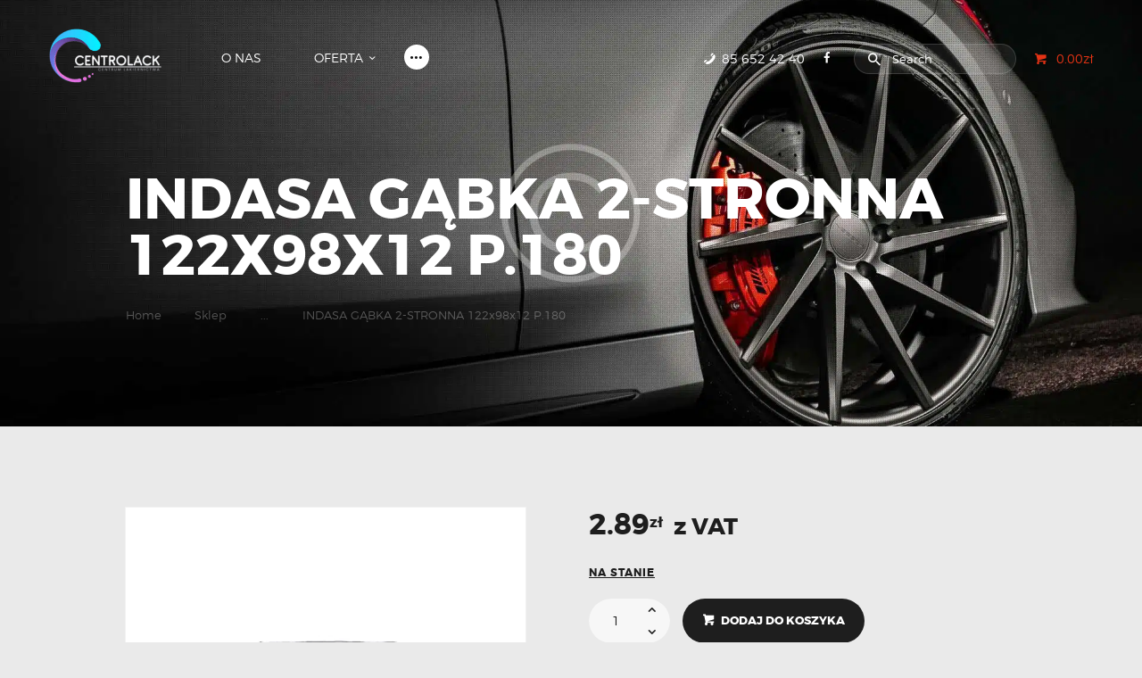

--- FILE ---
content_type: text/html; charset=UTF-8
request_url: https://centrolack.pl/produkt/novol-flash-900-lakier-strukturalny-075l/
body_size: 33040
content:
<!DOCTYPE html>
<html lang="pl-PL" class="no-js scheme_default">
<head>
			<meta charset="UTF-8">
		<meta name="viewport" content="width=device-width, initial-scale=1, maximum-scale=1">
		<meta name="format-detection" content="telephone=no">
		<link rel="profile" href="//gmpg.org/xfn/11">
		<link rel="pingback" href="https://centrolack.pl/xmlrpc.php">
		<title>INDASA GĄBKA 2-STRONNA 122x98x12 P.180 &#8211; Centrolack</title>
<meta name='robots' content='max-image-preview:large' />
<link rel='dns-prefetch' href='//www.googletagmanager.com' />
<link rel='dns-prefetch' href='//capi-automation.s3.us-east-2.amazonaws.com' />
<link rel='dns-prefetch' href='//fonts.googleapis.com' />
<link rel='dns-prefetch' href='//use.fontawesome.com' />
<link rel="alternate" type="application/rss+xml" title="Centrolack &raquo; Kanał z wpisami" href="https://centrolack.pl/feed/" />
<link rel="alternate" title="oEmbed (JSON)" type="application/json+oembed" href="https://centrolack.pl/wp-json/oembed/1.0/embed?url=https%3A%2F%2Fcentrolack.pl%2Fprodukt%2Fnovol-flash-900-lakier-strukturalny-075l%2F" />
<link rel="alternate" title="oEmbed (XML)" type="text/xml+oembed" href="https://centrolack.pl/wp-json/oembed/1.0/embed?url=https%3A%2F%2Fcentrolack.pl%2Fprodukt%2Fnovol-flash-900-lakier-strukturalny-075l%2F&#038;format=xml" />
		<!-- This site uses the Google Analytics by MonsterInsights plugin v9.11.1 - Using Analytics tracking - https://www.monsterinsights.com/ -->
							<script src="//www.googletagmanager.com/gtag/js?id=G-Q06EDSFHMY"  data-cfasync="false" data-wpfc-render="false" type="text/javascript" async></script>
			<script data-cfasync="false" data-wpfc-render="false" type="text/javascript">
				var mi_version = '9.11.1';
				var mi_track_user = true;
				var mi_no_track_reason = '';
								var MonsterInsightsDefaultLocations = {"page_location":"https:\/\/centrolack.pl\/produkt\/novol-flash-900-lakier-strukturalny-075l\/"};
								if ( typeof MonsterInsightsPrivacyGuardFilter === 'function' ) {
					var MonsterInsightsLocations = (typeof MonsterInsightsExcludeQuery === 'object') ? MonsterInsightsPrivacyGuardFilter( MonsterInsightsExcludeQuery ) : MonsterInsightsPrivacyGuardFilter( MonsterInsightsDefaultLocations );
				} else {
					var MonsterInsightsLocations = (typeof MonsterInsightsExcludeQuery === 'object') ? MonsterInsightsExcludeQuery : MonsterInsightsDefaultLocations;
				}

								var disableStrs = [
										'ga-disable-G-Q06EDSFHMY',
									];

				/* Function to detect opted out users */
				function __gtagTrackerIsOptedOut() {
					for (var index = 0; index < disableStrs.length; index++) {
						if (document.cookie.indexOf(disableStrs[index] + '=true') > -1) {
							return true;
						}
					}

					return false;
				}

				/* Disable tracking if the opt-out cookie exists. */
				if (__gtagTrackerIsOptedOut()) {
					for (var index = 0; index < disableStrs.length; index++) {
						window[disableStrs[index]] = true;
					}
				}

				/* Opt-out function */
				function __gtagTrackerOptout() {
					for (var index = 0; index < disableStrs.length; index++) {
						document.cookie = disableStrs[index] + '=true; expires=Thu, 31 Dec 2099 23:59:59 UTC; path=/';
						window[disableStrs[index]] = true;
					}
				}

				if ('undefined' === typeof gaOptout) {
					function gaOptout() {
						__gtagTrackerOptout();
					}
				}
								window.dataLayer = window.dataLayer || [];

				window.MonsterInsightsDualTracker = {
					helpers: {},
					trackers: {},
				};
				if (mi_track_user) {
					function __gtagDataLayer() {
						dataLayer.push(arguments);
					}

					function __gtagTracker(type, name, parameters) {
						if (!parameters) {
							parameters = {};
						}

						if (parameters.send_to) {
							__gtagDataLayer.apply(null, arguments);
							return;
						}

						if (type === 'event') {
														parameters.send_to = monsterinsights_frontend.v4_id;
							var hookName = name;
							if (typeof parameters['event_category'] !== 'undefined') {
								hookName = parameters['event_category'] + ':' + name;
							}

							if (typeof MonsterInsightsDualTracker.trackers[hookName] !== 'undefined') {
								MonsterInsightsDualTracker.trackers[hookName](parameters);
							} else {
								__gtagDataLayer('event', name, parameters);
							}
							
						} else {
							__gtagDataLayer.apply(null, arguments);
						}
					}

					__gtagTracker('js', new Date());
					__gtagTracker('set', {
						'developer_id.dZGIzZG': true,
											});
					if ( MonsterInsightsLocations.page_location ) {
						__gtagTracker('set', MonsterInsightsLocations);
					}
										__gtagTracker('config', 'G-Q06EDSFHMY', {"forceSSL":"true","link_attribution":"true"} );
										window.gtag = __gtagTracker;										(function () {
						/* https://developers.google.com/analytics/devguides/collection/analyticsjs/ */
						/* ga and __gaTracker compatibility shim. */
						var noopfn = function () {
							return null;
						};
						var newtracker = function () {
							return new Tracker();
						};
						var Tracker = function () {
							return null;
						};
						var p = Tracker.prototype;
						p.get = noopfn;
						p.set = noopfn;
						p.send = function () {
							var args = Array.prototype.slice.call(arguments);
							args.unshift('send');
							__gaTracker.apply(null, args);
						};
						var __gaTracker = function () {
							var len = arguments.length;
							if (len === 0) {
								return;
							}
							var f = arguments[len - 1];
							if (typeof f !== 'object' || f === null || typeof f.hitCallback !== 'function') {
								if ('send' === arguments[0]) {
									var hitConverted, hitObject = false, action;
									if ('event' === arguments[1]) {
										if ('undefined' !== typeof arguments[3]) {
											hitObject = {
												'eventAction': arguments[3],
												'eventCategory': arguments[2],
												'eventLabel': arguments[4],
												'value': arguments[5] ? arguments[5] : 1,
											}
										}
									}
									if ('pageview' === arguments[1]) {
										if ('undefined' !== typeof arguments[2]) {
											hitObject = {
												'eventAction': 'page_view',
												'page_path': arguments[2],
											}
										}
									}
									if (typeof arguments[2] === 'object') {
										hitObject = arguments[2];
									}
									if (typeof arguments[5] === 'object') {
										Object.assign(hitObject, arguments[5]);
									}
									if ('undefined' !== typeof arguments[1].hitType) {
										hitObject = arguments[1];
										if ('pageview' === hitObject.hitType) {
											hitObject.eventAction = 'page_view';
										}
									}
									if (hitObject) {
										action = 'timing' === arguments[1].hitType ? 'timing_complete' : hitObject.eventAction;
										hitConverted = mapArgs(hitObject);
										__gtagTracker('event', action, hitConverted);
									}
								}
								return;
							}

							function mapArgs(args) {
								var arg, hit = {};
								var gaMap = {
									'eventCategory': 'event_category',
									'eventAction': 'event_action',
									'eventLabel': 'event_label',
									'eventValue': 'event_value',
									'nonInteraction': 'non_interaction',
									'timingCategory': 'event_category',
									'timingVar': 'name',
									'timingValue': 'value',
									'timingLabel': 'event_label',
									'page': 'page_path',
									'location': 'page_location',
									'title': 'page_title',
									'referrer' : 'page_referrer',
								};
								for (arg in args) {
																		if (!(!args.hasOwnProperty(arg) || !gaMap.hasOwnProperty(arg))) {
										hit[gaMap[arg]] = args[arg];
									} else {
										hit[arg] = args[arg];
									}
								}
								return hit;
							}

							try {
								f.hitCallback();
							} catch (ex) {
							}
						};
						__gaTracker.create = newtracker;
						__gaTracker.getByName = newtracker;
						__gaTracker.getAll = function () {
							return [];
						};
						__gaTracker.remove = noopfn;
						__gaTracker.loaded = true;
						window['__gaTracker'] = __gaTracker;
					})();
									} else {
										console.log("");
					(function () {
						function __gtagTracker() {
							return null;
						}

						window['__gtagTracker'] = __gtagTracker;
						window['gtag'] = __gtagTracker;
					})();
									}
			</script>
							<!-- / Google Analytics by MonsterInsights -->
		<style id='wp-img-auto-sizes-contain-inline-css' type='text/css'>
img:is([sizes=auto i],[sizes^="auto," i]){contain-intrinsic-size:3000px 1500px}
/*# sourceURL=wp-img-auto-sizes-contain-inline-css */
</style>

<link property="stylesheet" rel='stylesheet' id='font-awesome-css' href='https://centrolack.pl/wp-content/plugins/gridlist-view-for-woocommerce/berocket/assets/css/font-awesome.min.css?ver=30144e212177d33c187803b794ce26f4' type='text/css' media='all' />
<link property="stylesheet" rel='stylesheet' id='berocket_lgv_style-css' href='https://centrolack.pl/wp-content/plugins/gridlist-view-for-woocommerce/css/shop_lgv.css?ver=1.1.8.1' type='text/css' media='all' />
<style id='wp-emoji-styles-inline-css' type='text/css'>

	img.wp-smiley, img.emoji {
		display: inline !important;
		border: none !important;
		box-shadow: none !important;
		height: 1em !important;
		width: 1em !important;
		margin: 0 0.07em !important;
		vertical-align: -0.1em !important;
		background: none !important;
		padding: 0 !important;
	}
/*# sourceURL=wp-emoji-styles-inline-css */
</style>
<link property="stylesheet" rel='stylesheet' id='wp-block-library-css' href='https://centrolack.pl/wp-includes/css/dist/block-library/style.min.css?ver=30144e212177d33c187803b794ce26f4' type='text/css' media='all' />
<style id='classic-theme-styles-inline-css' type='text/css'>
/*! This file is auto-generated */
.wp-block-button__link{color:#fff;background-color:#32373c;border-radius:9999px;box-shadow:none;text-decoration:none;padding:calc(.667em + 2px) calc(1.333em + 2px);font-size:1.125em}.wp-block-file__button{background:#32373c;color:#fff;text-decoration:none}
/*# sourceURL=/wp-includes/css/classic-themes.min.css */
</style>
<link property="stylesheet" rel='stylesheet' id='dashicons-css' href='https://centrolack.pl/wp-includes/css/dashicons.min.css?ver=30144e212177d33c187803b794ce26f4' type='text/css' media='all' />
<link property="stylesheet" rel='stylesheet' id='essgrid-blocks-editor-css-css' href='https://centrolack.pl/wp-content/plugins/essential-grid/public/includes/builders/gutenberg/build/index.css?ver=1766051082' type='text/css' media='all' />
<style id='global-styles-inline-css' type='text/css'>
:root{--wp--preset--aspect-ratio--square: 1;--wp--preset--aspect-ratio--4-3: 4/3;--wp--preset--aspect-ratio--3-4: 3/4;--wp--preset--aspect-ratio--3-2: 3/2;--wp--preset--aspect-ratio--2-3: 2/3;--wp--preset--aspect-ratio--16-9: 16/9;--wp--preset--aspect-ratio--9-16: 9/16;--wp--preset--color--black: #000000;--wp--preset--color--cyan-bluish-gray: #abb8c3;--wp--preset--color--white: #ffffff;--wp--preset--color--pale-pink: #f78da7;--wp--preset--color--vivid-red: #cf2e2e;--wp--preset--color--luminous-vivid-orange: #ff6900;--wp--preset--color--luminous-vivid-amber: #fcb900;--wp--preset--color--light-green-cyan: #7bdcb5;--wp--preset--color--vivid-green-cyan: #00d084;--wp--preset--color--pale-cyan-blue: #8ed1fc;--wp--preset--color--vivid-cyan-blue: #0693e3;--wp--preset--color--vivid-purple: #9b51e0;--wp--preset--gradient--vivid-cyan-blue-to-vivid-purple: linear-gradient(135deg,rgb(6,147,227) 0%,rgb(155,81,224) 100%);--wp--preset--gradient--light-green-cyan-to-vivid-green-cyan: linear-gradient(135deg,rgb(122,220,180) 0%,rgb(0,208,130) 100%);--wp--preset--gradient--luminous-vivid-amber-to-luminous-vivid-orange: linear-gradient(135deg,rgb(252,185,0) 0%,rgb(255,105,0) 100%);--wp--preset--gradient--luminous-vivid-orange-to-vivid-red: linear-gradient(135deg,rgb(255,105,0) 0%,rgb(207,46,46) 100%);--wp--preset--gradient--very-light-gray-to-cyan-bluish-gray: linear-gradient(135deg,rgb(238,238,238) 0%,rgb(169,184,195) 100%);--wp--preset--gradient--cool-to-warm-spectrum: linear-gradient(135deg,rgb(74,234,220) 0%,rgb(151,120,209) 20%,rgb(207,42,186) 40%,rgb(238,44,130) 60%,rgb(251,105,98) 80%,rgb(254,248,76) 100%);--wp--preset--gradient--blush-light-purple: linear-gradient(135deg,rgb(255,206,236) 0%,rgb(152,150,240) 100%);--wp--preset--gradient--blush-bordeaux: linear-gradient(135deg,rgb(254,205,165) 0%,rgb(254,45,45) 50%,rgb(107,0,62) 100%);--wp--preset--gradient--luminous-dusk: linear-gradient(135deg,rgb(255,203,112) 0%,rgb(199,81,192) 50%,rgb(65,88,208) 100%);--wp--preset--gradient--pale-ocean: linear-gradient(135deg,rgb(255,245,203) 0%,rgb(182,227,212) 50%,rgb(51,167,181) 100%);--wp--preset--gradient--electric-grass: linear-gradient(135deg,rgb(202,248,128) 0%,rgb(113,206,126) 100%);--wp--preset--gradient--midnight: linear-gradient(135deg,rgb(2,3,129) 0%,rgb(40,116,252) 100%);--wp--preset--font-size--small: 13px;--wp--preset--font-size--medium: 20px;--wp--preset--font-size--large: 36px;--wp--preset--font-size--x-large: 42px;--wp--preset--spacing--20: 0.44rem;--wp--preset--spacing--30: 0.67rem;--wp--preset--spacing--40: 1rem;--wp--preset--spacing--50: 1.5rem;--wp--preset--spacing--60: 2.25rem;--wp--preset--spacing--70: 3.38rem;--wp--preset--spacing--80: 5.06rem;--wp--preset--shadow--natural: 6px 6px 9px rgba(0, 0, 0, 0.2);--wp--preset--shadow--deep: 12px 12px 50px rgba(0, 0, 0, 0.4);--wp--preset--shadow--sharp: 6px 6px 0px rgba(0, 0, 0, 0.2);--wp--preset--shadow--outlined: 6px 6px 0px -3px rgb(255, 255, 255), 6px 6px rgb(0, 0, 0);--wp--preset--shadow--crisp: 6px 6px 0px rgb(0, 0, 0);}:where(.is-layout-flex){gap: 0.5em;}:where(.is-layout-grid){gap: 0.5em;}body .is-layout-flex{display: flex;}.is-layout-flex{flex-wrap: wrap;align-items: center;}.is-layout-flex > :is(*, div){margin: 0;}body .is-layout-grid{display: grid;}.is-layout-grid > :is(*, div){margin: 0;}:where(.wp-block-columns.is-layout-flex){gap: 2em;}:where(.wp-block-columns.is-layout-grid){gap: 2em;}:where(.wp-block-post-template.is-layout-flex){gap: 1.25em;}:where(.wp-block-post-template.is-layout-grid){gap: 1.25em;}.has-black-color{color: var(--wp--preset--color--black) !important;}.has-cyan-bluish-gray-color{color: var(--wp--preset--color--cyan-bluish-gray) !important;}.has-white-color{color: var(--wp--preset--color--white) !important;}.has-pale-pink-color{color: var(--wp--preset--color--pale-pink) !important;}.has-vivid-red-color{color: var(--wp--preset--color--vivid-red) !important;}.has-luminous-vivid-orange-color{color: var(--wp--preset--color--luminous-vivid-orange) !important;}.has-luminous-vivid-amber-color{color: var(--wp--preset--color--luminous-vivid-amber) !important;}.has-light-green-cyan-color{color: var(--wp--preset--color--light-green-cyan) !important;}.has-vivid-green-cyan-color{color: var(--wp--preset--color--vivid-green-cyan) !important;}.has-pale-cyan-blue-color{color: var(--wp--preset--color--pale-cyan-blue) !important;}.has-vivid-cyan-blue-color{color: var(--wp--preset--color--vivid-cyan-blue) !important;}.has-vivid-purple-color{color: var(--wp--preset--color--vivid-purple) !important;}.has-black-background-color{background-color: var(--wp--preset--color--black) !important;}.has-cyan-bluish-gray-background-color{background-color: var(--wp--preset--color--cyan-bluish-gray) !important;}.has-white-background-color{background-color: var(--wp--preset--color--white) !important;}.has-pale-pink-background-color{background-color: var(--wp--preset--color--pale-pink) !important;}.has-vivid-red-background-color{background-color: var(--wp--preset--color--vivid-red) !important;}.has-luminous-vivid-orange-background-color{background-color: var(--wp--preset--color--luminous-vivid-orange) !important;}.has-luminous-vivid-amber-background-color{background-color: var(--wp--preset--color--luminous-vivid-amber) !important;}.has-light-green-cyan-background-color{background-color: var(--wp--preset--color--light-green-cyan) !important;}.has-vivid-green-cyan-background-color{background-color: var(--wp--preset--color--vivid-green-cyan) !important;}.has-pale-cyan-blue-background-color{background-color: var(--wp--preset--color--pale-cyan-blue) !important;}.has-vivid-cyan-blue-background-color{background-color: var(--wp--preset--color--vivid-cyan-blue) !important;}.has-vivid-purple-background-color{background-color: var(--wp--preset--color--vivid-purple) !important;}.has-black-border-color{border-color: var(--wp--preset--color--black) !important;}.has-cyan-bluish-gray-border-color{border-color: var(--wp--preset--color--cyan-bluish-gray) !important;}.has-white-border-color{border-color: var(--wp--preset--color--white) !important;}.has-pale-pink-border-color{border-color: var(--wp--preset--color--pale-pink) !important;}.has-vivid-red-border-color{border-color: var(--wp--preset--color--vivid-red) !important;}.has-luminous-vivid-orange-border-color{border-color: var(--wp--preset--color--luminous-vivid-orange) !important;}.has-luminous-vivid-amber-border-color{border-color: var(--wp--preset--color--luminous-vivid-amber) !important;}.has-light-green-cyan-border-color{border-color: var(--wp--preset--color--light-green-cyan) !important;}.has-vivid-green-cyan-border-color{border-color: var(--wp--preset--color--vivid-green-cyan) !important;}.has-pale-cyan-blue-border-color{border-color: var(--wp--preset--color--pale-cyan-blue) !important;}.has-vivid-cyan-blue-border-color{border-color: var(--wp--preset--color--vivid-cyan-blue) !important;}.has-vivid-purple-border-color{border-color: var(--wp--preset--color--vivid-purple) !important;}.has-vivid-cyan-blue-to-vivid-purple-gradient-background{background: var(--wp--preset--gradient--vivid-cyan-blue-to-vivid-purple) !important;}.has-light-green-cyan-to-vivid-green-cyan-gradient-background{background: var(--wp--preset--gradient--light-green-cyan-to-vivid-green-cyan) !important;}.has-luminous-vivid-amber-to-luminous-vivid-orange-gradient-background{background: var(--wp--preset--gradient--luminous-vivid-amber-to-luminous-vivid-orange) !important;}.has-luminous-vivid-orange-to-vivid-red-gradient-background{background: var(--wp--preset--gradient--luminous-vivid-orange-to-vivid-red) !important;}.has-very-light-gray-to-cyan-bluish-gray-gradient-background{background: var(--wp--preset--gradient--very-light-gray-to-cyan-bluish-gray) !important;}.has-cool-to-warm-spectrum-gradient-background{background: var(--wp--preset--gradient--cool-to-warm-spectrum) !important;}.has-blush-light-purple-gradient-background{background: var(--wp--preset--gradient--blush-light-purple) !important;}.has-blush-bordeaux-gradient-background{background: var(--wp--preset--gradient--blush-bordeaux) !important;}.has-luminous-dusk-gradient-background{background: var(--wp--preset--gradient--luminous-dusk) !important;}.has-pale-ocean-gradient-background{background: var(--wp--preset--gradient--pale-ocean) !important;}.has-electric-grass-gradient-background{background: var(--wp--preset--gradient--electric-grass) !important;}.has-midnight-gradient-background{background: var(--wp--preset--gradient--midnight) !important;}.has-small-font-size{font-size: var(--wp--preset--font-size--small) !important;}.has-medium-font-size{font-size: var(--wp--preset--font-size--medium) !important;}.has-large-font-size{font-size: var(--wp--preset--font-size--large) !important;}.has-x-large-font-size{font-size: var(--wp--preset--font-size--x-large) !important;}
:where(.wp-block-post-template.is-layout-flex){gap: 1.25em;}:where(.wp-block-post-template.is-layout-grid){gap: 1.25em;}
:where(.wp-block-term-template.is-layout-flex){gap: 1.25em;}:where(.wp-block-term-template.is-layout-grid){gap: 1.25em;}
:where(.wp-block-columns.is-layout-flex){gap: 2em;}:where(.wp-block-columns.is-layout-grid){gap: 2em;}
:root :where(.wp-block-pullquote){font-size: 1.5em;line-height: 1.6;}
/*# sourceURL=global-styles-inline-css */
</style>
<link property="stylesheet" rel='stylesheet' id='booked-tooltipster-css' href='https://centrolack.pl/wp-content/plugins/booked/assets/js/tooltipster/css/tooltipster.css?ver=3.3.0' type='text/css' media='all' />
<link property="stylesheet" rel='stylesheet' id='booked-tooltipster-theme-css' href='https://centrolack.pl/wp-content/plugins/booked/assets/js/tooltipster/css/themes/tooltipster-light.css?ver=3.3.0' type='text/css' media='all' />
<link property="stylesheet" rel='stylesheet' id='booked-animations-css' href='https://centrolack.pl/wp-content/plugins/booked/assets/css/animations.css?ver=2.4.4' type='text/css' media='all' />
<link property="stylesheet" rel='stylesheet' id='booked-css-css' href='https://centrolack.pl/wp-content/plugins/booked/dist/booked.css?ver=2.4.4' type='text/css' media='all' />
<style id='booked-css-inline-css' type='text/css'>
#ui-datepicker-div.booked_custom_date_picker table.ui-datepicker-calendar tbody td a.ui-state-active,#ui-datepicker-div.booked_custom_date_picker table.ui-datepicker-calendar tbody td a.ui-state-active:hover,body #booked-profile-page input[type=submit].button-primary:hover,body .booked-list-view button.button:hover, body .booked-list-view input[type=submit].button-primary:hover,body div.booked-calendar input[type=submit].button-primary:hover,body .booked-modal input[type=submit].button-primary:hover,body div.booked-calendar .bc-head,body div.booked-calendar .bc-head .bc-col,body div.booked-calendar .booked-appt-list .timeslot .timeslot-people button:hover,body #booked-profile-page .booked-profile-header,body #booked-profile-page .booked-tabs li.active a,body #booked-profile-page .booked-tabs li.active a:hover,body #booked-profile-page .appt-block .google-cal-button > a:hover,#ui-datepicker-div.booked_custom_date_picker .ui-datepicker-header{ background:#c4f2d4 !important; }body #booked-profile-page input[type=submit].button-primary:hover,body div.booked-calendar input[type=submit].button-primary:hover,body .booked-list-view button.button:hover, body .booked-list-view input[type=submit].button-primary:hover,body .booked-modal input[type=submit].button-primary:hover,body div.booked-calendar .bc-head .bc-col,body div.booked-calendar .booked-appt-list .timeslot .timeslot-people button:hover,body #booked-profile-page .booked-profile-header,body #booked-profile-page .appt-block .google-cal-button > a:hover{ border-color:#c4f2d4 !important; }body div.booked-calendar .bc-row.days,body div.booked-calendar .bc-row.days .bc-col,body .booked-calendarSwitcher.calendar,body #booked-profile-page .booked-tabs,#ui-datepicker-div.booked_custom_date_picker table.ui-datepicker-calendar thead,#ui-datepicker-div.booked_custom_date_picker table.ui-datepicker-calendar thead th{ background:#039146 !important; }body div.booked-calendar .bc-row.days .bc-col,body #booked-profile-page .booked-tabs{ border-color:#039146 !important; }#ui-datepicker-div.booked_custom_date_picker table.ui-datepicker-calendar tbody td.ui-datepicker-today a,#ui-datepicker-div.booked_custom_date_picker table.ui-datepicker-calendar tbody td.ui-datepicker-today a:hover,body #booked-profile-page input[type=submit].button-primary,body div.booked-calendar input[type=submit].button-primary,body .booked-list-view button.button, body .booked-list-view input[type=submit].button-primary,body .booked-list-view button.button, body .booked-list-view input[type=submit].button-primary,body .booked-modal input[type=submit].button-primary,body div.booked-calendar .booked-appt-list .timeslot .timeslot-people button,body #booked-profile-page .booked-profile-appt-list .appt-block.approved .status-block,body #booked-profile-page .appt-block .google-cal-button > a,body .booked-modal p.booked-title-bar,body div.booked-calendar .bc-col:hover .date span,body .booked-list-view a.booked_list_date_picker_trigger.booked-dp-active,body .booked-list-view a.booked_list_date_picker_trigger.booked-dp-active:hover,.booked-ms-modal .booked-book-appt,body #booked-profile-page .booked-tabs li a .counter{ background:#56c477; }body #booked-profile-page input[type=submit].button-primary,body div.booked-calendar input[type=submit].button-primary,body .booked-list-view button.button, body .booked-list-view input[type=submit].button-primary,body .booked-list-view button.button, body .booked-list-view input[type=submit].button-primary,body .booked-modal input[type=submit].button-primary,body #booked-profile-page .appt-block .google-cal-button > a,body div.booked-calendar .booked-appt-list .timeslot .timeslot-people button,body .booked-list-view a.booked_list_date_picker_trigger.booked-dp-active,body .booked-list-view a.booked_list_date_picker_trigger.booked-dp-active:hover{ border-color:#56c477; }body .booked-modal .bm-window p i.fa,body .booked-modal .bm-window a,body .booked-appt-list .booked-public-appointment-title,body .booked-modal .bm-window p.appointment-title,.booked-ms-modal.visible:hover .booked-book-appt{ color:#56c477; }.booked-appt-list .timeslot.has-title .booked-public-appointment-title { color:inherit; }
/*# sourceURL=booked-css-inline-css */
</style>
<link property="stylesheet" rel='stylesheet' id='contact-form-7-css' href='https://centrolack.pl/wp-content/plugins/contact-form-7/includes/css/styles.css?ver=6.1.4' type='text/css' media='all' />
<link property="stylesheet" rel='stylesheet' id='woo-custom-related-products-css' href='https://centrolack.pl/wp-content/plugins/woo-custom-related-products/public/css/woo-custom-related-products-public.css' type='text/css' media='all' />
<link property="stylesheet" rel='stylesheet' id='woof-css' href='https://centrolack.pl/wp-content/plugins/woocommerce-products-filter/css/front.css?ver=1.3.7.4' type='text/css' media='all' />
<style id='woof-inline-css' type='text/css'>

.woof_products_top_panel li span, .woof_products_top_panel2 li span{background: url(https://centrolack.pl/wp-content/plugins/woocommerce-products-filter/img/delete.png);background-size: 14px 14px;background-repeat: no-repeat;background-position: right;}
.woof_edit_view{
                    display: none;
                }

/*# sourceURL=woof-inline-css */
</style>
<link property="stylesheet" rel='stylesheet' id='woof_by_author_html_items-css' href='https://centrolack.pl/wp-content/plugins/woocommerce-products-filter/ext/by_author/css/by_author.css?ver=1.3.7.4' type='text/css' media='all' />
<link property="stylesheet" rel='stylesheet' id='woof_by_instock_html_items-css' href='https://centrolack.pl/wp-content/plugins/woocommerce-products-filter/ext/by_instock/css/by_instock.css?ver=1.3.7.4' type='text/css' media='all' />
<link property="stylesheet" rel='stylesheet' id='woof_by_onsales_html_items-css' href='https://centrolack.pl/wp-content/plugins/woocommerce-products-filter/ext/by_onsales/css/by_onsales.css?ver=1.3.7.4' type='text/css' media='all' />
<link property="stylesheet" rel='stylesheet' id='woof_by_text_html_items-css' href='https://centrolack.pl/wp-content/plugins/woocommerce-products-filter/ext/by_text/assets/css/front.css?ver=1.3.7.4' type='text/css' media='all' />
<link property="stylesheet" rel='stylesheet' id='woof_label_html_items-css' href='https://centrolack.pl/wp-content/plugins/woocommerce-products-filter/ext/label/css/html_types/label.css?ver=1.3.7.4' type='text/css' media='all' />
<link property="stylesheet" rel='stylesheet' id='woof_select_radio_check_html_items-css' href='https://centrolack.pl/wp-content/plugins/woocommerce-products-filter/ext/select_radio_check/css/html_types/select_radio_check.css?ver=1.3.7.4' type='text/css' media='all' />
<link property="stylesheet" rel='stylesheet' id='woof_sd_html_items_checkbox-css' href='https://centrolack.pl/wp-content/plugins/woocommerce-products-filter/ext/smart_designer/css/elements/checkbox.css?ver=1.3.7.4' type='text/css' media='all' />
<link property="stylesheet" rel='stylesheet' id='woof_sd_html_items_radio-css' href='https://centrolack.pl/wp-content/plugins/woocommerce-products-filter/ext/smart_designer/css/elements/radio.css?ver=1.3.7.4' type='text/css' media='all' />
<link property="stylesheet" rel='stylesheet' id='woof_sd_html_items_switcher-css' href='https://centrolack.pl/wp-content/plugins/woocommerce-products-filter/ext/smart_designer/css/elements/switcher.css?ver=1.3.7.4' type='text/css' media='all' />
<link property="stylesheet" rel='stylesheet' id='woof_sd_html_items_color-css' href='https://centrolack.pl/wp-content/plugins/woocommerce-products-filter/ext/smart_designer/css/elements/color.css?ver=1.3.7.4' type='text/css' media='all' />
<link property="stylesheet" rel='stylesheet' id='woof_sd_html_items_tooltip-css' href='https://centrolack.pl/wp-content/plugins/woocommerce-products-filter/ext/smart_designer/css/tooltip.css?ver=1.3.7.4' type='text/css' media='all' />
<link property="stylesheet" rel='stylesheet' id='woof_sd_html_items_front-css' href='https://centrolack.pl/wp-content/plugins/woocommerce-products-filter/ext/smart_designer/css/front.css?ver=1.3.7.4' type='text/css' media='all' />
<link property="stylesheet" rel='stylesheet' id='woof-switcher23-css' href='https://centrolack.pl/wp-content/plugins/woocommerce-products-filter/css/switcher.css?ver=1.3.7.4' type='text/css' media='all' />
<link property="stylesheet" rel='stylesheet' id='select2-css' href='https://centrolack.pl/wp-content/plugins/woocommerce/assets/css/select2.css?ver=10.4.3' type='text/css' media='all' />
<link property="stylesheet" rel='stylesheet' id='photoswipe-css' href='https://centrolack.pl/wp-content/plugins/woocommerce/assets/css/photoswipe/photoswipe.min.css?ver=10.4.3' type='text/css' media='all' />
<link property="stylesheet" rel='stylesheet' id='photoswipe-default-skin-css' href='https://centrolack.pl/wp-content/plugins/woocommerce/assets/css/photoswipe/default-skin/default-skin.min.css?ver=10.4.3' type='text/css' media='all' />
<link property="stylesheet" rel='stylesheet' id='woocommerce-layout-css' href='https://centrolack.pl/wp-content/plugins/woocommerce/assets/css/woocommerce-layout.css?ver=10.4.3' type='text/css' media='all' />
<link property="stylesheet" rel='stylesheet' id='woocommerce-smallscreen-css' href='https://centrolack.pl/wp-content/plugins/woocommerce/assets/css/woocommerce-smallscreen.css?ver=10.4.3' type='text/css' media='only screen and (max-width: 768px)' />
<link property="stylesheet" rel='stylesheet' id='woocommerce-general-css' href='https://centrolack.pl/wp-content/plugins/woocommerce/assets/css/woocommerce.css?ver=10.4.3' type='text/css' media='all' />
<style id='woocommerce-inline-inline-css' type='text/css'>
.woocommerce form .form-row .required { visibility: visible; }
/*# sourceURL=woocommerce-inline-inline-css */
</style>
<link property="stylesheet" rel='stylesheet' id='aws-style-css' href='https://centrolack.pl/wp-content/plugins/advanced-woo-search/assets/css/common.min.css?ver=3.51' type='text/css' media='all' />
<link property="stylesheet" rel='stylesheet' id='brands-styles-css' href='https://centrolack.pl/wp-content/plugins/woocommerce/assets/css/brands.css?ver=10.4.3' type='text/css' media='all' />
<link property="stylesheet" rel='stylesheet' id='dgwt-wcas-style-css' href='https://centrolack.pl/wp-content/plugins/ajax-search-for-woocommerce/assets/css/style.min.css?ver=1.32.2' type='text/css' media='all' />
<link property="stylesheet" rel='stylesheet' id='parent-style-css' href='https://centrolack.pl/wp-content/themes/autoparts/style.css?ver=30144e212177d33c187803b794ce26f4' type='text/css' media='all' />
<link property="stylesheet" rel='stylesheet' id='elementor-icons-css' href='https://centrolack.pl/wp-content/plugins/elementor/assets/lib/eicons/css/elementor-icons.min.css?ver=5.45.0' type='text/css' media='all' />
<link property="stylesheet" rel='stylesheet' id='elementor-frontend-css' href='https://centrolack.pl/wp-content/plugins/elementor/assets/css/frontend.min.css?ver=3.34.1' type='text/css' media='all' />
<style id='elementor-frontend-inline-css' type='text/css'>
.elementor-kit-19020{--e-global-color-primary:#6EC1E4;--e-global-color-secondary:#54595F;--e-global-color-text:#7A7A7A;--e-global-color-accent:#61CE70;--e-global-typography-primary-font-family:"Roboto";--e-global-typography-primary-font-weight:600;--e-global-typography-secondary-font-family:"Roboto Slab";--e-global-typography-secondary-font-weight:400;--e-global-typography-text-font-family:"Roboto";--e-global-typography-text-font-weight:400;--e-global-typography-accent-font-family:"Roboto";--e-global-typography-accent-font-weight:500;}.elementor-section.elementor-section-boxed > .elementor-container{max-width:1140px;}.e-con{--container-max-width:1140px;}.elementor-widget:not(:last-child){margin-block-end:20px;}.elementor-element{--widgets-spacing:20px 20px;--widgets-spacing-row:20px;--widgets-spacing-column:20px;}{}h1.entry-title{display:var(--page-title-display);}@media(max-width:1024px){.elementor-section.elementor-section-boxed > .elementor-container{max-width:1024px;}.e-con{--container-max-width:1024px;}}@media(max-width:767px){.elementor-section.elementor-section-boxed > .elementor-container{max-width:767px;}.e-con{--container-max-width:767px;}}
/*# sourceURL=elementor-frontend-inline-css */
</style>
<link property="stylesheet" rel='stylesheet' id='font-awesome-5-all-css' href='https://centrolack.pl/wp-content/plugins/elementor/assets/lib/font-awesome/css/all.min.css?ver=3.34.1' type='text/css' media='all' />
<link property="stylesheet" rel='stylesheet' id='font-awesome-4-shim-css' href='https://centrolack.pl/wp-content/plugins/elementor/assets/lib/font-awesome/css/v4-shims.min.css?ver=3.34.1' type='text/css' media='all' />
<link property="stylesheet" rel='stylesheet' id='elementor-gf-roboto-css' href='https://fonts.googleapis.com/css?family=Roboto:100,100italic,200,200italic,300,300italic,400,400italic,500,500italic,600,600italic,700,700italic,800,800italic,900,900italic&#038;display=auto&#038;subset=latin-ext' type='text/css' media='all' />
<link property="stylesheet" rel='stylesheet' id='elementor-gf-robotoslab-css' href='https://fonts.googleapis.com/css?family=Roboto+Slab:100,100italic,200,200italic,300,300italic,400,400italic,500,500italic,600,600italic,700,700italic,800,800italic,900,900italic&#038;display=auto&#038;subset=latin-ext' type='text/css' media='all' />
<link property="stylesheet" rel='stylesheet' id='pwb-styles-frontend-css' href='https://centrolack.pl/wp-content/plugins/perfect-woocommerce-brands/build/frontend/css/style.css?ver=3.6.8' type='text/css' media='all' />
<link property="stylesheet" rel='stylesheet' id='flexible-shipping-free-shipping-css' href='https://centrolack.pl/wp-content/plugins/flexible-shipping/assets/dist/css/free-shipping.css?ver=6.5.2.2' type='text/css' media='all' />
<link property="stylesheet" rel='stylesheet' id='booked-wc-fe-styles-css' href='https://centrolack.pl/wp-content/plugins/booked/includes/add-ons/woocommerce-payments//css/frontend-style.css?ver=30144e212177d33c187803b794ce26f4' type='text/css' media='all' />
<link property="stylesheet" rel='stylesheet' id='font-awesome-official-css' href='https://use.fontawesome.com/releases/v6.4.2/css/all.css' type='text/css' media='all' integrity="sha384-blOohCVdhjmtROpu8+CfTnUWham9nkX7P7OZQMst+RUnhtoY/9qemFAkIKOYxDI3" crossorigin="anonymous" />
<link property="stylesheet" rel='stylesheet' id='trx_addons-icons-css' href='https://centrolack.pl/wp-content/plugins/trx_addons/css/font-icons/css/trx_addons_icons-embedded.css?ver=30144e212177d33c187803b794ce26f4' type='text/css' media='all' />
<link property="stylesheet" rel='stylesheet' id='swiper-css' href='https://centrolack.pl/wp-content/plugins/elementor/assets/lib/swiper/v8/css/swiper.min.css?ver=8.4.5' type='text/css' media='all' />
<link property="stylesheet" rel='stylesheet' id='magnific-popup-css' href='https://centrolack.pl/wp-content/plugins/trx_addons/js/magnific/magnific-popup.min.css' type='text/css' media='all' />
<link property="stylesheet" rel='stylesheet' id='trx_addons-css' href='https://centrolack.pl/wp-content/plugins/trx_addons/css/trx_addons.css' type='text/css' media='all' />
<link property="stylesheet" rel='stylesheet' id='trx_addons-animation-css' href='https://centrolack.pl/wp-content/plugins/trx_addons/css/trx_addons.animation.css?ver=30144e212177d33c187803b794ce26f4' type='text/css' media='all' />
<link property="stylesheet" rel='stylesheet' id='tp-fontello-css' href='https://centrolack.pl/wp-content/plugins/essential-grid/public/assets/font/fontello/css/fontello.css?ver=3.1.10' type='text/css' media='all' />
<link property="stylesheet" rel='stylesheet' id='esg-plugin-settings-css' href='https://centrolack.pl/wp-content/plugins/essential-grid/public/assets/css/settings.css?ver=3.1.10' type='text/css' media='all' />
<link property="stylesheet" rel='stylesheet' id='autoparts-font-Montserrat-css' href='https://centrolack.pl/wp-content/themes/autoparts/css/font-face/Montserrat/stylesheet.css?ver=30144e212177d33c187803b794ce26f4' type='text/css' media='all' />
<link property="stylesheet" rel='stylesheet' id='autoparts-font-google_fonts-css' href='//fonts.googleapis.com/css?family=Ubuntu%3A300%2C300italic%2C400%2C400italic%2C700%2C700italic&#038;subset=latin%2Clatin-ext&#038;ver=6.9' type='text/css' media='all' />
<link property="stylesheet" rel='stylesheet' id='fontello-icons-css' href='https://centrolack.pl/wp-content/themes/autoparts/css/fontello/css/fontello-embedded.css?ver=30144e212177d33c187803b794ce26f4' type='text/css' media='all' />
<link property="stylesheet" rel='stylesheet' id='autoparts-main-css' href='https://centrolack.pl/wp-content/themes/autoparts/style.css' type='text/css' media='all' />
<style id='autoparts-main-inline-css' type='text/css'>
.post-navigation .nav-previous a .nav-arrow { background-color: rgba(128,128,128,0.05); border-color:rgba(128,128,128,0.1); }.post-navigation .nav-next a .nav-arrow { background-color: rgba(128,128,128,0.05); border-color:rgba(128,128,128,0.1); }
/*# sourceURL=autoparts-main-inline-css */
</style>
<link property="stylesheet" rel='stylesheet' id='autoparts-styles-css' href='https://centrolack.pl/wp-content/themes/autoparts/css/__styles.css?ver=30144e212177d33c187803b794ce26f4' type='text/css' media='all' />
<link property="stylesheet" rel='stylesheet' id='autoparts-colors-css' href='https://centrolack.pl/wp-content/themes/autoparts/css/__colors.css?ver=30144e212177d33c187803b794ce26f4' type='text/css' media='all' />
<link property="stylesheet" rel='stylesheet' id='mediaelement-css' href='https://centrolack.pl/wp-includes/js/mediaelement/mediaelementplayer-legacy.min.css?ver=4.2.17' type='text/css' media='all' />
<link property="stylesheet" rel='stylesheet' id='wp-mediaelement-css' href='https://centrolack.pl/wp-includes/js/mediaelement/wp-mediaelement.min.css?ver=30144e212177d33c187803b794ce26f4' type='text/css' media='all' />
<link property="stylesheet" rel='stylesheet' id='autoparts-child-css' href='https://centrolack.pl/wp-content/themes/autoparts-child/style.css' type='text/css' media='all' />
<link property="stylesheet" rel='stylesheet' id='autoparts-responsive-css' href='https://centrolack.pl/wp-content/themes/autoparts/css/responsive.css?ver=30144e212177d33c187803b794ce26f4' type='text/css' media='all' />
<link property="stylesheet" rel='stylesheet' id='font-awesome-official-v4shim-css' href='https://use.fontawesome.com/releases/v6.4.2/css/v4-shims.css' type='text/css' media='all' integrity="sha384-IqMDcR2qh8kGcGdRrxwop5R2GiUY5h8aDR/LhYxPYiXh3sAAGGDkFvFqWgFvTsTd" crossorigin="anonymous" />
<script type="text/javascript" id="woocommerce-google-analytics-integration-gtag-js-after">
/* <![CDATA[ */
/* Google Analytics for WooCommerce (gtag.js) */
					window.dataLayer = window.dataLayer || [];
					function gtag(){dataLayer.push(arguments);}
					// Set up default consent state.
					for ( const mode of [{"analytics_storage":"denied","ad_storage":"denied","ad_user_data":"denied","ad_personalization":"denied","region":["AT","BE","BG","HR","CY","CZ","DK","EE","FI","FR","DE","GR","HU","IS","IE","IT","LV","LI","LT","LU","MT","NL","NO","PL","PT","RO","SK","SI","ES","SE","GB","CH"]}] || [] ) {
						gtag( "consent", "default", { "wait_for_update": 500, ...mode } );
					}
					gtag("js", new Date());
					gtag("set", "developer_id.dOGY3NW", true);
					gtag("config", "G-TM47HYNBB4", {"track_404":true,"allow_google_signals":true,"logged_in":false,"linker":{"domains":[],"allow_incoming":false},"custom_map":{"dimension1":"logged_in"}});
//# sourceURL=woocommerce-google-analytics-integration-gtag-js-after
/* ]]> */
</script>
<script type="text/javascript" src="https://centrolack.pl/wp-includes/js/jquery/jquery.min.js?ver=3.7.1" id="jquery-core-js"></script>
<script type="text/javascript" src="https://centrolack.pl/wp-includes/js/jquery/jquery-migrate.min.js?ver=3.4.1" id="jquery-migrate-js"></script>
<script type="text/javascript" src="https://centrolack.pl/wp-content/plugins/gridlist-view-for-woocommerce/js/jquery.cookie.js?ver=1.1.8.1" id="berocket_jquery_cookie-js"></script>
<script type="text/javascript" id="berocket_lgv_grid_list-js-extra">
/* <![CDATA[ */
var lgv_options = {"default_style":"grid","mobile_default_style":"grid","max_mobile_width":"768","user_func":{"before_style_set":"","after_style_set":"","after_style_list":"","after_style_grid":"","before_get_cookie":"","after_get_cookie":"","before_buttons_reselect":"","after_buttons_reselect":"","before_product_reselect":"","after_product_reselect":"","before_page_reload":"","before_ajax_product_reload":"","after_ajax_product_reload":""},"style_on_pages":{"pages":false,"mobile_pages":false,"desktop_pages":false}};
//# sourceURL=berocket_lgv_grid_list-js-extra
/* ]]> */
</script>
<script type="text/javascript" src="https://centrolack.pl/wp-content/plugins/gridlist-view-for-woocommerce/js/grid_view.js?ver=1.1.8.1" id="berocket_lgv_grid_list-js"></script>
<script type="text/javascript" id="woof-husky-js-extra">
/* <![CDATA[ */
var woof_husky_txt = {"ajax_url":"https://centrolack.pl/wp-admin/admin-ajax.php","plugin_uri":"https://centrolack.pl/wp-content/plugins/woocommerce-products-filter/ext/by_text/","loader":"https://centrolack.pl/wp-content/plugins/woocommerce-products-filter/ext/by_text/assets/img/ajax-loader.gif","not_found":"Nothing found!","prev":"Prev","next":"Next","site_link":"https://centrolack.pl","default_data":{"placeholder":"","behavior":"title","search_by_full_word":"0","autocomplete":1,"how_to_open_links":"0","taxonomy_compatibility":"0","sku_compatibility":"0","custom_fields":"","search_desc_variant":"0","view_text_length":"10","min_symbols":"3","max_posts":"10","image":"","notes_for_customer":"","template":"","max_open_height":"300","page":0}};
//# sourceURL=woof-husky-js-extra
/* ]]> */
</script>
<script type="text/javascript" src="https://centrolack.pl/wp-content/plugins/woocommerce-products-filter/ext/by_text/assets/js/husky.js?ver=1.3.7.4" id="woof-husky-js"></script>
<script type="text/javascript" src="https://centrolack.pl/wp-content/plugins/google-analytics-for-wordpress/assets/js/frontend-gtag.min.js?ver=9.11.1" id="monsterinsights-frontend-script-js" async="async" data-wp-strategy="async"></script>
<script data-cfasync="false" data-wpfc-render="false" type="text/javascript" id='monsterinsights-frontend-script-js-extra'>/* <![CDATA[ */
var monsterinsights_frontend = {"js_events_tracking":"true","download_extensions":"doc,pdf,ppt,zip,xls,docx,pptx,xlsx","inbound_paths":"[{\"path\":\"\\\/go\\\/\",\"label\":\"affiliate\"},{\"path\":\"\\\/recommend\\\/\",\"label\":\"affiliate\"}]","home_url":"https:\/\/centrolack.pl","hash_tracking":"false","v4_id":"G-Q06EDSFHMY"};/* ]]> */
</script>
<script type="text/javascript" src="//centrolack.pl/wp-content/plugins/revslider/sr6/assets/js/rbtools.min.js?ver=6.7.40" async id="tp-tools-js"></script>
<script type="text/javascript" src="//centrolack.pl/wp-content/plugins/revslider/sr6/assets/js/rs6.min.js?ver=6.7.40" async id="revmin-js"></script>
<script type="text/javascript" src="https://centrolack.pl/wp-content/plugins/woo-custom-related-products/public/js/woo-custom-related-products-public.js" id="woo-custom-related-products-js"></script>
<script type="text/javascript" src="https://centrolack.pl/wp-content/plugins/woocommerce/assets/js/jquery-blockui/jquery.blockUI.min.js?ver=2.7.0-wc.10.4.3" id="wc-jquery-blockui-js" data-wp-strategy="defer"></script>
<script type="text/javascript" id="wc-add-to-cart-js-extra">
/* <![CDATA[ */
var wc_add_to_cart_params = {"ajax_url":"/wp-admin/admin-ajax.php","wc_ajax_url":"/?wc-ajax=%%endpoint%%","i18n_view_cart":"Zobacz koszyk","cart_url":"https://centrolack.pl/koszyk/","is_cart":"","cart_redirect_after_add":"no"};
//# sourceURL=wc-add-to-cart-js-extra
/* ]]> */
</script>
<script type="text/javascript" src="https://centrolack.pl/wp-content/plugins/woocommerce/assets/js/frontend/add-to-cart.min.js?ver=10.4.3" id="wc-add-to-cart-js" data-wp-strategy="defer"></script>
<script type="text/javascript" src="https://centrolack.pl/wp-content/plugins/woocommerce/assets/js/zoom/jquery.zoom.min.js?ver=1.7.21-wc.10.4.3" id="wc-zoom-js" defer="defer" data-wp-strategy="defer"></script>
<script type="text/javascript" src="https://centrolack.pl/wp-content/plugins/woocommerce/assets/js/flexslider/jquery.flexslider.min.js?ver=2.7.2-wc.10.4.3" id="wc-flexslider-js" defer="defer" data-wp-strategy="defer"></script>
<script type="text/javascript" src="https://centrolack.pl/wp-content/plugins/woocommerce/assets/js/photoswipe/photoswipe.min.js?ver=4.1.1-wc.10.4.3" id="wc-photoswipe-js" defer="defer" data-wp-strategy="defer"></script>
<script type="text/javascript" src="https://centrolack.pl/wp-content/plugins/woocommerce/assets/js/photoswipe/photoswipe-ui-default.min.js?ver=4.1.1-wc.10.4.3" id="wc-photoswipe-ui-default-js" defer="defer" data-wp-strategy="defer"></script>
<script type="text/javascript" id="wc-single-product-js-extra">
/* <![CDATA[ */
var wc_single_product_params = {"i18n_required_rating_text":"Prosz\u0119 wybra\u0107 ocen\u0119","i18n_rating_options":["1 z 5 gwiazdek","2 z 5 gwiazdek","3 z 5 gwiazdek","4 z 5 gwiazdek","5 z 5 gwiazdek"],"i18n_product_gallery_trigger_text":"Wy\u015bwietl pe\u0142noekranow\u0105 galeri\u0119 obrazk\u00f3w","review_rating_required":"no","flexslider":{"rtl":false,"animation":"slide","smoothHeight":true,"directionNav":false,"controlNav":"thumbnails","slideshow":false,"animationSpeed":500,"animationLoop":false,"allowOneSlide":false},"zoom_enabled":"1","zoom_options":[],"photoswipe_enabled":"1","photoswipe_options":{"shareEl":false,"closeOnScroll":false,"history":false,"hideAnimationDuration":0,"showAnimationDuration":0},"flexslider_enabled":"1"};
//# sourceURL=wc-single-product-js-extra
/* ]]> */
</script>
<script type="text/javascript" src="https://centrolack.pl/wp-content/plugins/woocommerce/assets/js/frontend/single-product.min.js?ver=10.4.3" id="wc-single-product-js" defer="defer" data-wp-strategy="defer"></script>
<script type="text/javascript" src="https://centrolack.pl/wp-content/plugins/woocommerce/assets/js/js-cookie/js.cookie.min.js?ver=2.1.4-wc.10.4.3" id="wc-js-cookie-js" defer="defer" data-wp-strategy="defer"></script>
<script type="text/javascript" id="woocommerce-js-extra">
/* <![CDATA[ */
var woocommerce_params = {"ajax_url":"/wp-admin/admin-ajax.php","wc_ajax_url":"/?wc-ajax=%%endpoint%%","i18n_password_show":"Poka\u017c has\u0142o","i18n_password_hide":"Ukryj has\u0142o"};
//# sourceURL=woocommerce-js-extra
/* ]]> */
</script>
<script type="text/javascript" src="https://centrolack.pl/wp-content/plugins/woocommerce/assets/js/frontend/woocommerce.min.js?ver=10.4.3" id="woocommerce-js" defer="defer" data-wp-strategy="defer"></script>
<script type="text/javascript" src="https://centrolack.pl/wp-content/plugins/js_composer/assets/js/vendors/woocommerce-add-to-cart.js?ver=8.6.1" id="vc_woocommerce-add-to-cart-js-js"></script>
<script type="text/javascript" src="https://centrolack.pl/wp-content/plugins/elementor/assets/lib/font-awesome/js/v4-shims.min.js?ver=3.34.1" id="font-awesome-4-shim-js"></script>
<script type="text/javascript" id="booked-wc-fe-functions-js-extra">
/* <![CDATA[ */
var booked_wc_variables = {"prefix":"booked_wc_","ajaxurl":"https://centrolack.pl/wp-admin/admin-ajax.php","i18n_confirm_appt_edit":"Are you sure you want to change the appointment date? By doing so, the appointment date will need to be approved again.","i18n_pay":"Are you sure you want to add the appointment to cart and go to checkout?","i18n_mark_paid":"Are you sure you want to mark this appointment as \"Paid\"?","i18n_paid":"Paid","i18n_awaiting_payment":"Awaiting Payment","checkout_page":"https://centrolack.pl/zamowienie/"};
//# sourceURL=booked-wc-fe-functions-js-extra
/* ]]> */
</script>
<script type="text/javascript" src="https://centrolack.pl/wp-content/plugins/booked/includes/add-ons/woocommerce-payments//js/frontend-functions.js?ver=30144e212177d33c187803b794ce26f4" id="booked-wc-fe-functions-js"></script>
<script></script><link rel="https://api.w.org/" href="https://centrolack.pl/wp-json/" /><link rel="alternate" title="JSON" type="application/json" href="https://centrolack.pl/wp-json/wp/v2/product/1308" /><link rel="EditURI" type="application/rsd+xml" title="RSD" href="https://centrolack.pl/xmlrpc.php?rsd" />
<link rel="canonical" href="https://centrolack.pl/produkt/novol-flash-900-lakier-strukturalny-075l/" />
        <style>
            .term-114 .berocket_lgv_widget{display:none !Important;}
.term-116 .berocket_lgv_widget{display:none !Important;}
.term-115 .berocket_lgv_widget{display:none !Important;}
.term-113 .berocket_lgv_widget{display:none !Important;}
.term-119 .berocket_lgv_widget{display:none !Important;}
.term-111 .berocket_lgv_widget{display:none !Important;}
.term-117 .berocket_lgv_widget{display:none !Important;}
.term-120 .berocket_lgv_widget{display:none !Important;}
.term-121 .berocket_lgv_widget{display:none !Important;}
.term-122 .berocket_lgv_widget{display:none !Important;}
.term-112 .berocket_lgv_widget{display:none !Important;}                            div.berocket_lgv_widget a.berocket_lgv_button{
                    width: 2em; height: 2em; font-size: 1em; line-height: 2em; color: rgb(51, 51, 51); border-radius: 5px; background: linear-gradient(rgb(255, 255, 255), rgb(220, 220, 220)) rgb(255, 255, 255); border-width: 0px; border-color: rgb(0, 0, 0); box-shadow: rgb(221, 221, 221) 0px 0px 0px 1px inset, rgb(255, 255, 255) 0px 1px 1px 0px;                }
                                div.berocket_lgv_widget a.berocket_lgv_button:hover{
                    width: 2em; height: 2em; font-size: 1em; line-height: 2em; color: rgb(51, 51, 51); border-radius: 5px; background: linear-gradient(rgb(220, 220, 220), rgb(255, 255, 255)) rgb(220, 220, 220); border-width: 0px; border-color: rgb(0, 0, 0); box-shadow: rgb(221, 221, 221) 0px 0px 0px 1px inset, rgb(255, 255, 255) 0px 1px 1px 0px;                }
                                div.berocket_lgv_widget a.berocket_lgv_button.selected{
                    width: 2em; height: 2em; font-size: 1em; line-height: 2em; color: rgb(51, 51, 51); border-radius: 5px; background: linear-gradient(rgb(220, 220, 220), rgb(255, 255, 255)) rgb(220, 220, 220); border-width: 0px; border-color: rgb(0, 0, 0);                }
                    </style>
        		<style>
			.dgwt-wcas-ico-magnifier,.dgwt-wcas-ico-magnifier-handler{max-width:20px}.dgwt-wcas-search-wrapp{max-width:600px}.dgwt-wcas-suggestions-wrapp,.dgwt-wcas-details-wrapp,.dgwt-wcas-suggestion,.dgwt-wcas-datails-title,.dgwt-wcas-details-more-products{border-color:#d33!important}		</style>
		<!-- Google site verification - Google for WooCommerce -->
<meta name="google-site-verification" content="NcEZ1WigdiCezKyCSfqqOTVq1-anCsHD9v_Skx4BJ1U" />
	<noscript><style>.woocommerce-product-gallery{ opacity: 1 !important; }</style></noscript>
	<meta name="generator" content="Elementor 3.34.1; features: additional_custom_breakpoints; settings: css_print_method-internal, google_font-enabled, font_display-auto">
			<script  type="text/plain" data-wpconsent-name="facebook-pixel" data-wpconsent-category="marketing">
				!function(f,b,e,v,n,t,s){if(f.fbq)return;n=f.fbq=function(){n.callMethod?
					n.callMethod.apply(n,arguments):n.queue.push(arguments)};if(!f._fbq)f._fbq=n;
					n.push=n;n.loaded=!0;n.version='2.0';n.queue=[];t=b.createElement(e);t.async=!0;
					t.src=v;s=b.getElementsByTagName(e)[0];s.parentNode.insertBefore(t,s)}(window,
					document,'script','https://connect.facebook.net/en_US/fbevents.js');
			</script>
			<!-- WooCommerce Facebook Integration Begin -->
			<script  type="text/plain" data-wpconsent-name="facebook-pixel" data-wpconsent-category="marketing">

				fbq('init', '252117320183596', {}, {
    "agent": "woocommerce_0-10.4.3-3.5.15"
});

				document.addEventListener( 'DOMContentLoaded', function() {
					// Insert placeholder for events injected when a product is added to the cart through AJAX.
					document.body.insertAdjacentHTML( 'beforeend', '<div class=\"wc-facebook-pixel-event-placeholder\"></div>' );
				}, false );

			</script>
			<!-- WooCommerce Facebook Integration End -->
						<style>
				.e-con.e-parent:nth-of-type(n+4):not(.e-lazyloaded):not(.e-no-lazyload),
				.e-con.e-parent:nth-of-type(n+4):not(.e-lazyloaded):not(.e-no-lazyload) * {
					background-image: none !important;
				}
				@media screen and (max-height: 1024px) {
					.e-con.e-parent:nth-of-type(n+3):not(.e-lazyloaded):not(.e-no-lazyload),
					.e-con.e-parent:nth-of-type(n+3):not(.e-lazyloaded):not(.e-no-lazyload) * {
						background-image: none !important;
					}
				}
				@media screen and (max-height: 640px) {
					.e-con.e-parent:nth-of-type(n+2):not(.e-lazyloaded):not(.e-no-lazyload),
					.e-con.e-parent:nth-of-type(n+2):not(.e-lazyloaded):not(.e-no-lazyload) * {
						background-image: none !important;
					}
				}
			</style>
			<meta name="generator" content="Powered by WPBakery Page Builder - drag and drop page builder for WordPress."/>
<meta name="generator" content="Powered by Slider Revolution 6.7.40 - responsive, Mobile-Friendly Slider Plugin for WordPress with comfortable drag and drop interface." />
<link rel="icon" href="https://centrolack.pl/wp-content/uploads/2021/03/android-chrome-96x96-1-64x64.png" sizes="32x32" />
<link rel="icon" href="https://centrolack.pl/wp-content/uploads/2021/03/android-chrome-96x96-1.png" sizes="192x192" />
<link rel="apple-touch-icon" href="https://centrolack.pl/wp-content/uploads/2021/03/android-chrome-96x96-1.png" />
<meta name="msapplication-TileImage" content="https://centrolack.pl/wp-content/uploads/2021/03/android-chrome-96x96-1.png" />
<script>function setREVStartSize(e){
			//window.requestAnimationFrame(function() {
				window.RSIW = window.RSIW===undefined ? window.innerWidth : window.RSIW;
				window.RSIH = window.RSIH===undefined ? window.innerHeight : window.RSIH;
				try {
					var pw = document.getElementById(e.c).parentNode.offsetWidth,
						newh;
					pw = pw===0 || isNaN(pw) || (e.l=="fullwidth" || e.layout=="fullwidth") ? window.RSIW : pw;
					e.tabw = e.tabw===undefined ? 0 : parseInt(e.tabw);
					e.thumbw = e.thumbw===undefined ? 0 : parseInt(e.thumbw);
					e.tabh = e.tabh===undefined ? 0 : parseInt(e.tabh);
					e.thumbh = e.thumbh===undefined ? 0 : parseInt(e.thumbh);
					e.tabhide = e.tabhide===undefined ? 0 : parseInt(e.tabhide);
					e.thumbhide = e.thumbhide===undefined ? 0 : parseInt(e.thumbhide);
					e.mh = e.mh===undefined || e.mh=="" || e.mh==="auto" ? 0 : parseInt(e.mh,0);
					if(e.layout==="fullscreen" || e.l==="fullscreen")
						newh = Math.max(e.mh,window.RSIH);
					else{
						e.gw = Array.isArray(e.gw) ? e.gw : [e.gw];
						for (var i in e.rl) if (e.gw[i]===undefined || e.gw[i]===0) e.gw[i] = e.gw[i-1];
						e.gh = e.el===undefined || e.el==="" || (Array.isArray(e.el) && e.el.length==0)? e.gh : e.el;
						e.gh = Array.isArray(e.gh) ? e.gh : [e.gh];
						for (var i in e.rl) if (e.gh[i]===undefined || e.gh[i]===0) e.gh[i] = e.gh[i-1];
											
						var nl = new Array(e.rl.length),
							ix = 0,
							sl;
						e.tabw = e.tabhide>=pw ? 0 : e.tabw;
						e.thumbw = e.thumbhide>=pw ? 0 : e.thumbw;
						e.tabh = e.tabhide>=pw ? 0 : e.tabh;
						e.thumbh = e.thumbhide>=pw ? 0 : e.thumbh;
						for (var i in e.rl) nl[i] = e.rl[i]<window.RSIW ? 0 : e.rl[i];
						sl = nl[0];
						for (var i in nl) if (sl>nl[i] && nl[i]>0) { sl = nl[i]; ix=i;}
						var m = pw>(e.gw[ix]+e.tabw+e.thumbw) ? 1 : (pw-(e.tabw+e.thumbw)) / (e.gw[ix]);
						newh =  (e.gh[ix] * m) + (e.tabh + e.thumbh);
					}
					var el = document.getElementById(e.c);
					if (el!==null && el) el.style.height = newh+"px";
					el = document.getElementById(e.c+"_wrapper");
					if (el!==null && el) {
						el.style.height = newh+"px";
						el.style.display = "block";
					}
				} catch(e){
					console.log("Failure at Presize of Slider:" + e)
				}
			//});
		  };</script>
<noscript><style> .wpb_animate_when_almost_visible { opacity: 1; }</style></noscript><style type="text/css" id="trx_addons-inline-styles-inline-css">.autoparts_inline_1868119796{background-image: url(https://centrolack.pl/wp-content/uploads/revslider/slider-1/slide-1-bg.jpg.webp);}.vc_custom_1496664108134{background-color: #121212 !important;}.vc_custom_1496661491822{padding-top: 8px !important;}.vc_custom_1617029389634{margin-top: 8px !important;}.vc_custom_1703253124997{margin-top: 8px !important;}</style><style id='rs-plugin-settings-inline-css' type='text/css'>
#rs-demo-id {}
/*# sourceURL=rs-plugin-settings-inline-css */
</style></head>

<body data-rsssl=1 class="wp-singular product-template-default single single-product postid-1308 wp-theme-autoparts wp-child-theme-autoparts-child theme-autoparts ua_chrome woocommerce woocommerce-page woocommerce-no-js body_tag scheme_default blog_mode_shop body_style_wide  is_stream blog_style_excerpt sidebar_hide expand_content header_style_header-custom-18985 header_position_default menu_style_top no_layout wpb-js-composer js-comp-ver-8.6.1 vc_responsive elementor-default elementor-kit-19020">
    
	
	<div class="body_wrap">

		<div class="page_wrap">

			<header class="top_panel top_panel_custom top_panel_custom_18985 top_panel_custom_header-1 with_bg_image autoparts_inline_1868119796 scheme_default"><div class="vc_row wpb_row vc_row-fluid sc_layouts_row sc_layouts_row_type_narrow sc_layouts_row_fixed scheme_dark"><div class="wpb_column vc_column_container vc_col-sm-6 sc_layouts_column sc_layouts_column_align_left sc_layouts_column_icons_position_left"><div class="vc_column-inner"><div class="wpb_wrapper"><div class="sc_layouts_item"><a href="https://centrolack.pl/" class="sc_layouts_logo sc_layouts_logo_default"><img fetchpriority="high" class="logo_image" src="https://centrolack.pl/wp-content/uploads/2021/04/logo_centrolack_white.png.webp" alt="" width="625" height="267"></a><!-- /.sc_layouts_logo --></div><div class="sc_layouts_item"><nav class="sc_layouts_menu sc_layouts_menu_default menu_hover_fade hide_on_mobile" data-animation-in="fadeInUpSmall" data-animation-out="fadeOutDownSmall"><ul id="menu-glowne" class="sc_layouts_menu_nav"><li id="menu-item-68" class="menu-item menu-item-type-custom menu-item-object-custom menu-item-68"><a href="/o-nas"><span>O nas</span></a></li><li id="menu-item-19105" class="menu-item menu-item-type-custom menu-item-object-custom menu-item-has-children menu-item-19105"><a href="/sklep"><span>Oferta</span></a>
<ul class="sub-menu"><li id="menu-item-19165" class="menu-item menu-item-type-taxonomy menu-item-object-product_cat menu-item-has-children menu-item-19165"><a href="https://centrolack.pl/kategoria-produktu/4000/"><span>MATERIAŁY LAKIERNICZE</span></a>
	<ul class="sub-menu"><li id="menu-item-19172" class="menu-item menu-item-type-taxonomy menu-item-object-product_cat menu-item-19172"><a href="https://centrolack.pl/kategoria-produktu/4000/6/"><span>PODKŁADY</span></a></li><li id="menu-item-19166" class="menu-item menu-item-type-taxonomy menu-item-object-product_cat menu-item-19166"><a href="https://centrolack.pl/kategoria-produktu/4000/7/"><span>LAKIERY</span></a></li><li id="menu-item-19519" class="menu-item menu-item-type-taxonomy menu-item-object-product_cat menu-item-19519"><a href="https://centrolack.pl/kategoria-produktu/4000/8/"><span>SZPACHLÓWKI</span></a></li><li id="menu-item-19520" class="menu-item menu-item-type-taxonomy menu-item-object-product_cat menu-item-19520"><a href="https://centrolack.pl/kategoria-produktu/4000/12/"><span>SPRAY</span></a></li><li id="menu-item-19167" class="menu-item menu-item-type-taxonomy menu-item-object-product_cat menu-item-has-children menu-item-19167"><a href="https://centrolack.pl/kategoria-produktu/4000/4001/"><span>MATERIAŁY UZUPEŁNIAJĄCE</span></a>
		<ul class="sub-menu"><li id="menu-item-19169" class="menu-item menu-item-type-taxonomy menu-item-object-product_cat menu-item-19169"><a href="https://centrolack.pl/kategoria-produktu/4000/4001/13/"><span>MASKUJĄCE</span></a></li><li id="menu-item-19168" class="menu-item menu-item-type-taxonomy menu-item-object-product_cat menu-item-19168"><a href="https://centrolack.pl/kategoria-produktu/4000/4001/9/"><span>KONSERWACJA</span></a></li><li id="menu-item-19171" class="menu-item menu-item-type-taxonomy menu-item-object-product_cat menu-item-19171"><a href="https://centrolack.pl/kategoria-produktu/4000/4001/10/"><span>ROZCIEŃCZALNIKI</span></a></li><li id="menu-item-19521" class="menu-item menu-item-type-taxonomy menu-item-object-product_cat menu-item-19521"><a href="https://centrolack.pl/kategoria-produktu/4000/4001/11/"><span>UTWARDZACZE</span></a></li><li id="menu-item-19170" class="menu-item menu-item-type-taxonomy menu-item-object-product_cat menu-item-19170"><a href="https://centrolack.pl/kategoria-produktu/4000/4001/30/"><span>POZOSTAŁE</span></a></li></ul>
</li></ul>
</li><li id="menu-item-19174" class="menu-item menu-item-type-taxonomy menu-item-object-product_cat current-product-ancestor menu-item-has-children menu-item-19174"><a href="https://centrolack.pl/kategoria-produktu/4003/"><span>MATERIAŁY ŚCIERNE</span></a>
	<ul class="sub-menu"><li id="menu-item-19175" class="menu-item menu-item-type-taxonomy menu-item-object-product_cat menu-item-19175"><a href="https://centrolack.pl/kategoria-produktu/4003/32/"><span>ARKUSZE</span></a></li><li id="menu-item-19176" class="menu-item menu-item-type-taxonomy menu-item-object-product_cat menu-item-19176"><a href="https://centrolack.pl/kategoria-produktu/4003/19/"><span>KRĄŻKI</span></a></li><li id="menu-item-19180" class="menu-item menu-item-type-taxonomy menu-item-object-product_cat menu-item-19180"><a href="https://centrolack.pl/kategoria-produktu/4003/18/"><span>ROLKI</span></a></li><li id="menu-item-19177" class="menu-item menu-item-type-taxonomy menu-item-object-product_cat current-product-ancestor current-menu-parent current-product-parent menu-item-19177"><a href="https://centrolack.pl/kategoria-produktu/4003/21/"><span>NA GĄBCE</span></a></li><li id="menu-item-19523" class="menu-item menu-item-type-taxonomy menu-item-object-product_cat menu-item-19523"><a href="https://centrolack.pl/kategoria-produktu/4003/20/"><span>WŁÓKNINY</span></a></li><li id="menu-item-19178" class="menu-item menu-item-type-taxonomy menu-item-object-product_cat menu-item-19178"><a href="https://centrolack.pl/kategoria-produktu/4003/33/"><span>PASKI</span></a></li><li id="menu-item-19522" class="menu-item menu-item-type-taxonomy menu-item-object-product_cat menu-item-19522"><a href="https://centrolack.pl/kategoria-produktu/4003/5/"><span>TARCZE</span></a></li><li id="menu-item-19179" class="menu-item menu-item-type-taxonomy menu-item-object-product_cat menu-item-19179"><a href="https://centrolack.pl/kategoria-produktu/4003/31/"><span>POZOSTAŁE</span></a></li></ul>
</li><li id="menu-item-19173" class="menu-item menu-item-type-taxonomy menu-item-object-product_cat menu-item-19173"><a href="https://centrolack.pl/kategoria-produktu/28/"><span>MATERIAŁY POLERSKIE</span></a></li><li id="menu-item-20449" class="menu-item menu-item-type-taxonomy menu-item-object-product_cat menu-item-has-children menu-item-20449"><a href="https://centrolack.pl/kategoria-produktu/29/"><span>INDUSTRIAL</span></a>
	<ul class="sub-menu"><li id="menu-item-20455" class="menu-item menu-item-type-taxonomy menu-item-object-product_cat menu-item-20455"><a href="https://centrolack.pl/kategoria-produktu/29/szpachlowki-przemysl/"><span>SZPACHLÓWKI PRZEMYSŁOWE</span></a></li><li id="menu-item-20454" class="menu-item menu-item-type-taxonomy menu-item-object-product_cat menu-item-20454"><a href="https://centrolack.pl/kategoria-produktu/29/indpodklady/"><span>PODKŁADY</span></a></li><li id="menu-item-20456" class="menu-item menu-item-type-taxonomy menu-item-object-product_cat menu-item-20456"><a href="https://centrolack.pl/kategoria-produktu/29/zywice-bazowe/"><span>ŻYWICE BAZOWE</span></a></li><li id="menu-item-20453" class="menu-item menu-item-type-taxonomy menu-item-object-product_cat menu-item-20453"><a href="https://centrolack.pl/kategoria-produktu/29/pasty-pigmentowe/"><span>PASTY PIGMENTOWE</span></a></li><li id="menu-item-20452" class="menu-item menu-item-type-taxonomy menu-item-object-product_cat menu-item-20452"><a href="https://centrolack.pl/kategoria-produktu/29/gotowe-kolory/"><span>GOTOWE FARBY NAWIERZCHNIOWE</span></a></li><li id="menu-item-20450" class="menu-item menu-item-type-taxonomy menu-item-object-product_cat menu-item-20450"><a href="https://centrolack.pl/kategoria-produktu/29/basic/"><span>BASIC</span></a></li><li id="menu-item-20451" class="menu-item menu-item-type-taxonomy menu-item-object-product_cat menu-item-20451"><a href="https://centrolack.pl/kategoria-produktu/29/dodatki/"><span>DODATKI</span></a></li></ul>
</li><li id="menu-item-19181" class="menu-item menu-item-type-taxonomy menu-item-object-product_cat menu-item-has-children menu-item-19181"><a href="https://centrolack.pl/kategoria-produktu/4005/"><span>MIESZALNIKI</span></a>
	<ul class="sub-menu"><li id="menu-item-19182" class="menu-item menu-item-type-taxonomy menu-item-object-product_cat menu-item-19182"><a href="https://centrolack.pl/kategoria-produktu/4005/48/"><span>AUTOCOLOR</span></a></li><li id="menu-item-19183" class="menu-item menu-item-type-taxonomy menu-item-object-product_cat menu-item-19183"><a href="https://centrolack.pl/kategoria-produktu/4005/50/"><span>CHALLENGER</span></a></li><li id="menu-item-19184" class="menu-item menu-item-type-taxonomy menu-item-object-product_cat menu-item-19184"><a href="https://centrolack.pl/kategoria-produktu/4005/46/"><span>DUPONT CROMAX</span></a></li><li id="menu-item-19185" class="menu-item menu-item-type-taxonomy menu-item-object-product_cat menu-item-19185"><a href="https://centrolack.pl/kategoria-produktu/4005/39/"><span>DYNA</span></a></li><li id="menu-item-19187" class="menu-item menu-item-type-taxonomy menu-item-object-product_cat menu-item-19187"><a href="https://centrolack.pl/kategoria-produktu/4005/49/"><span>LESONAL</span></a></li><li id="menu-item-19188" class="menu-item menu-item-type-taxonomy menu-item-object-product_cat menu-item-19188"><a href="https://centrolack.pl/kategoria-produktu/4005/47/"><span>QUICKLINE</span></a></li><li id="menu-item-19189" class="menu-item menu-item-type-taxonomy menu-item-object-product_cat menu-item-19189"><a href="https://centrolack.pl/kategoria-produktu/4005/41/"><span>SPECTRAL 2K</span></a></li><li id="menu-item-19190" class="menu-item menu-item-type-taxonomy menu-item-object-product_cat menu-item-19190"><a href="https://centrolack.pl/kategoria-produktu/4005/42/"><span>SPECTRAL BASE</span></a></li><li id="menu-item-19191" class="menu-item menu-item-type-taxonomy menu-item-object-product_cat menu-item-19191"><a href="https://centrolack.pl/kategoria-produktu/4005/43/"><span>SPECTRAL BASE 2.0</span></a></li><li id="menu-item-19192" class="menu-item menu-item-type-taxonomy menu-item-object-product_cat menu-item-19192"><a href="https://centrolack.pl/kategoria-produktu/4005/44/"><span>SPECTRAL WAVE</span></a></li><li id="menu-item-19193" class="menu-item menu-item-type-taxonomy menu-item-object-product_cat menu-item-19193"><a href="https://centrolack.pl/kategoria-produktu/4005/45/"><span>SPECTRAL WAVE 2.0</span></a></li><li id="menu-item-19186" class="menu-item menu-item-type-taxonomy menu-item-object-product_cat menu-item-19186"><a href="https://centrolack.pl/kategoria-produktu/4005/2/"><span>GOTOWE KOLORY</span></a></li></ul>
</li><li id="menu-item-19219" class="menu-item menu-item-type-taxonomy menu-item-object-product_cat menu-item-has-children menu-item-19219"><a href="https://centrolack.pl/kategoria-produktu/4002/"><span>NARZĘDZIA</span></a>
	<ul class="sub-menu"><li id="menu-item-19223" class="menu-item menu-item-type-taxonomy menu-item-object-product_cat menu-item-19223"><a href="https://centrolack.pl/kategoria-produktu/4002/16/"><span>PISTOLETY LAKIERNICZE</span></a></li><li id="menu-item-19224" class="menu-item menu-item-type-taxonomy menu-item-object-product_cat menu-item-19224"><a href="https://centrolack.pl/kategoria-produktu/4002/14/"><span>PNEUMATYCZNE</span></a></li><li id="menu-item-19222" class="menu-item menu-item-type-taxonomy menu-item-object-product_cat menu-item-19222"><a href="https://centrolack.pl/kategoria-produktu/4002/15/"><span>ELEKTRYCZNE</span></a></li><li id="menu-item-19225" class="menu-item menu-item-type-taxonomy menu-item-object-product_cat menu-item-19225"><a href="https://centrolack.pl/kategoria-produktu/4002/37/"><span>RĘCZNE</span></a></li><li id="menu-item-19221" class="menu-item menu-item-type-taxonomy menu-item-object-product_cat menu-item-19221"><a href="https://centrolack.pl/kategoria-produktu/4002/17/"><span>BLACHARSKIE</span></a></li><li id="menu-item-19220" class="menu-item menu-item-type-taxonomy menu-item-object-product_cat menu-item-19220"><a href="https://centrolack.pl/kategoria-produktu/4002/34/"><span>AKCESORIA</span></a></li></ul>
</li><li id="menu-item-19229" class="menu-item menu-item-type-taxonomy menu-item-object-product_cat menu-item-has-children menu-item-19229"><a href="https://centrolack.pl/kategoria-produktu/4004/"><span>WYPOSAŻENIE WARSZTATOWE</span></a>
	<ul class="sub-menu"><li id="menu-item-19232" class="menu-item menu-item-type-taxonomy menu-item-object-product_cat menu-item-19232"><a href="https://centrolack.pl/kategoria-produktu/4004/22/"><span>KOMPRESORY</span></a></li><li id="menu-item-19233" class="menu-item menu-item-type-taxonomy menu-item-object-product_cat menu-item-19233"><a href="https://centrolack.pl/kategoria-produktu/4004/23/"><span>MYJNIE PISTOLETÓW</span></a></li><li id="menu-item-19234" class="menu-item menu-item-type-taxonomy menu-item-object-product_cat menu-item-19234"><a href="https://centrolack.pl/kategoria-produktu/4004/24/"><span>PROMIENNIKI</span></a></li><li id="menu-item-19230" class="menu-item menu-item-type-taxonomy menu-item-object-product_cat menu-item-19230"><a href="https://centrolack.pl/kategoria-produktu/4004/25/"><span>WYPOSAŻENIE KABIN LAKIERNICZYCH</span></a></li><li id="menu-item-19231" class="menu-item menu-item-type-taxonomy menu-item-object-product_cat menu-item-19231"><a href="https://centrolack.pl/kategoria-produktu/4004/26/"><span>AKCESORIA</span></a></li></ul>
</li><li id="menu-item-19226" class="menu-item menu-item-type-taxonomy menu-item-object-product_cat menu-item-has-children menu-item-19226"><a href="https://centrolack.pl/kategoria-produktu/27/"><span>MATERIAŁY BHP</span></a>
	<ul class="sub-menu"><li id="menu-item-19470" class="menu-item menu-item-type-taxonomy menu-item-object-product_cat menu-item-19470"><a href="https://centrolack.pl/kategoria-produktu/27/ochrona-drog-oddechowych/"><span>OCHRONA DRÓG ODDECHOWYCH</span></a></li><li id="menu-item-19471" class="menu-item menu-item-type-taxonomy menu-item-object-product_cat menu-item-19471"><a href="https://centrolack.pl/kategoria-produktu/27/ochrona-oczu-i-twarzy/"><span>OCHRONA OCZU I TWARZY</span></a></li><li id="menu-item-19472" class="menu-item menu-item-type-taxonomy menu-item-object-product_cat menu-item-19472"><a href="https://centrolack.pl/kategoria-produktu/27/ochrona-sluchu/"><span>OCHRONA SŁUCHU</span></a></li><li id="menu-item-19473" class="menu-item menu-item-type-taxonomy menu-item-object-product_cat menu-item-19473"><a href="https://centrolack.pl/kategoria-produktu/27/odziez/"><span>ODZIEŻ</span></a></li><li id="menu-item-19474" class="menu-item menu-item-type-taxonomy menu-item-object-product_cat menu-item-19474"><a href="https://centrolack.pl/kategoria-produktu/27/rekawice/"><span>RĘKAWICE</span></a></li><li id="menu-item-19461" class="menu-item menu-item-type-taxonomy menu-item-object-product_cat menu-item-19461"><a href="https://centrolack.pl/kategoria-produktu/27/czystosc-i-higiena/"><span>CZYSTOŚĆ I HIGIENA</span></a></li><li id="menu-item-19469" class="menu-item menu-item-type-taxonomy menu-item-object-product_cat menu-item-19469"><a href="https://centrolack.pl/kategoria-produktu/27/obuwie/"><span>OBUWIE</span></a></li></ul>
</li><li id="menu-item-19227" class="menu-item menu-item-type-taxonomy menu-item-object-product_cat menu-item-19227"><a href="https://centrolack.pl/kategoria-produktu/36/"><span>KOSMETYKI</span></a></li><li id="menu-item-19228" class="menu-item menu-item-type-taxonomy menu-item-object-product_cat menu-item-19228"><a href="https://centrolack.pl/kategoria-produktu/35/"><span>SPINKI SAMOCHODOWE</span></a></li></ul>
</li><li id="menu-item-21061" class="menu-item menu-item-type-custom menu-item-object-custom menu-item-has-children menu-item-21061"><a href="/marki"><span>Nasze marki</span></a>
<ul class="sub-menu"><li id="menu-item-21062" class="menu-item menu-item-type-taxonomy menu-item-object-pwb-brand menu-item-21062"><a href="https://centrolack.pl/brand/3m/"><span>3M</span></a></li><li id="menu-item-21063" class="menu-item menu-item-type-taxonomy menu-item-object-pwb-brand menu-item-21063"><a href="https://centrolack.pl/brand/aned/"><span>Aned</span></a></li><li id="menu-item-21077" class="menu-item menu-item-type-taxonomy menu-item-object-pwb-brand menu-item-21077"><a href="https://centrolack.pl/brand/anser/"><span>Anser</span></a></li><li id="menu-item-21067" class="menu-item menu-item-type-taxonomy menu-item-object-pwb-brand menu-item-21067"><a href="https://centrolack.pl/brand/boll/"><span>Boll</span></a></li><li id="menu-item-21071" class="menu-item menu-item-type-taxonomy menu-item-object-pwb-brand menu-item-21071"><a href="https://centrolack.pl/brand/challenger/"><span>Challenger</span></a></li><li id="menu-item-21072" class="menu-item menu-item-type-taxonomy menu-item-object-pwb-brand menu-item-21072"><a href="https://centrolack.pl/brand/dynabrade/"><span>Dynabrade</span></a></li><li id="menu-item-21085" class="menu-item menu-item-type-taxonomy menu-item-object-pwb-brand menu-item-21085"><a href="https://centrolack.pl/brand/fachowiec/"><span>FACHOWIEC</span></a></li><li id="menu-item-21075" class="menu-item menu-item-type-taxonomy menu-item-object-pwb-brand menu-item-21075"><a href="https://centrolack.pl/brand/farecla/"><span>Farecla</span></a></li><li id="menu-item-21079" class="menu-item menu-item-type-taxonomy menu-item-object-pwb-brand menu-item-21079"><a href="https://centrolack.pl/brand/fertan/"><span>Fertan</span></a></li><li id="menu-item-21082" class="menu-item menu-item-type-taxonomy menu-item-object-pwb-brand menu-item-21082"><a href="https://centrolack.pl/brand/ikorol/"><span>IKOROL</span></a></li><li id="menu-item-21064" class="menu-item menu-item-type-taxonomy menu-item-object-pwb-brand current-product-ancestor current-menu-parent current-product-parent menu-item-21064"><a href="https://centrolack.pl/brand/indasa/"><span>Indasa</span></a></li><li id="menu-item-21073" class="menu-item menu-item-type-taxonomy menu-item-object-pwb-brand menu-item-21073"><a href="https://centrolack.pl/brand/mipa/"><span>MIPA</span></a></li><li id="menu-item-21065" class="menu-item menu-item-type-taxonomy menu-item-object-pwb-brand menu-item-21065"><a href="https://centrolack.pl/brand/mirka/"><span>Mirka</span></a></li><li id="menu-item-21066" class="menu-item menu-item-type-taxonomy menu-item-object-pwb-brand menu-item-21066"><a href="https://centrolack.pl/brand/norton/"><span>Norton</span></a></li><li id="menu-item-21068" class="menu-item menu-item-type-taxonomy menu-item-object-pwb-brand menu-item-has-children menu-item-21068"><a href="https://centrolack.pl/brand/novol/"><span>Novol</span></a>
	<ul class="sub-menu"><li id="menu-item-21069" class="menu-item menu-item-type-taxonomy menu-item-object-pwb-brand menu-item-21069"><a href="https://centrolack.pl/brand/novol/novol-professional/"><span>NOVOL Professional</span></a></li><li id="menu-item-21086" class="menu-item menu-item-type-taxonomy menu-item-object-pwb-brand menu-item-21086"><a href="https://centrolack.pl/brand/novol/novol-ultra/"><span>NOVOL ULTRA</span></a></li><li id="menu-item-21087" class="menu-item menu-item-type-taxonomy menu-item-object-pwb-brand menu-item-21087"><a href="https://centrolack.pl/brand/spectral/"><span>Spectral</span></a></li><li id="menu-item-21076" class="menu-item menu-item-type-taxonomy menu-item-object-pwb-brand menu-item-21076"><a href="https://centrolack.pl/brand/novol/novol-nfcc/"><span>Novol for Classic Car</span></a></li><li id="menu-item-21080" class="menu-item menu-item-type-taxonomy menu-item-object-pwb-brand menu-item-21080"><a href="https://centrolack.pl/brand/novol/novol-extreme/"><span>NOVOL Extreme</span></a></li><li id="menu-item-21074" class="menu-item menu-item-type-taxonomy menu-item-object-pwb-brand menu-item-21074"><a href="https://centrolack.pl/brand/novol/quattro/"><span>NOVOL Quattro</span></a></li><li id="menu-item-21070" class="menu-item menu-item-type-taxonomy menu-item-object-pwb-brand menu-item-21070"><a href="https://centrolack.pl/brand/novol/industrial-novol/"><span>Industrial Novol</span></a></li></ul>
</li><li id="menu-item-21081" class="menu-item menu-item-type-taxonomy menu-item-object-pwb-brand menu-item-21081"><a href="https://centrolack.pl/brand/rectus/"><span>Rectus</span></a></li><li id="menu-item-21088" class="menu-item menu-item-type-taxonomy menu-item-object-pwb-brand menu-item-21088"><a href="https://centrolack.pl/brand/romix/"><span>ROMIX</span></a></li><li id="menu-item-21083" class="menu-item menu-item-type-taxonomy menu-item-object-pwb-brand menu-item-21083"><a href="https://centrolack.pl/brand/sata/"><span>Sata</span></a></li><li id="menu-item-21084" class="menu-item menu-item-type-taxonomy menu-item-object-pwb-brand menu-item-21084"><a href="https://centrolack.pl/brand/sunmight/"><span>SUNMIGHT</span></a></li><li id="menu-item-21078" class="menu-item menu-item-type-taxonomy menu-item-object-pwb-brand menu-item-21078"><a href="https://centrolack.pl/brand/wurth/"><span>Wurth</span></a></li></ul>
</li><li id="menu-item-5099" class="menu-item menu-item-type-post_type menu-item-object-page menu-item-has-children menu-item-5099"><a href="https://centrolack.pl/moje-konto/"><span>Moje konto</span></a>
<ul class="sub-menu"><li id="menu-item-20459" class="menu-item menu-item-type-post_type menu-item-object-page menu-item-20459"><a href="https://centrolack.pl/zamowienie/"><span>Zamówienie</span></a></li><li id="menu-item-21093" class="menu-item menu-item-type-custom menu-item-object-custom menu-item-21093"><a href="https://centrolack.pl/moje-konto/edytuj-konto/"><span>Szczegóły konta</span></a></li></ul>
</li></ul></nav><!-- /.sc_layouts_menu --><div class="sc_layouts_iconed_text sc_layouts_menu_mobile_button">
		<a class="sc_layouts_item_link sc_layouts_iconed_text_link" href="#">
			<span class="sc_layouts_item_icon sc_layouts_iconed_text_icon trx_addons_icon-menu"></span>
		</a>
	</div></div></div></div></div><div class="wpb_column vc_column_container vc_col-sm-6 vc_hidden-sm vc_hidden-xs sc_layouts_column sc_layouts_column_align_right sc_layouts_column_icons_position_left"><div class="vc_column-inner"><div class="wpb_wrapper"><div class="sc_layouts_item"><div class="sc_layouts_iconed_text"><a href="tel:856524240" class="sc_layouts_item_link sc_layouts_iconed_text_link"><span class="sc_layouts_item_icon sc_layouts_iconed_text_icon icon-6"></span><span class="sc_layouts_item_details sc_layouts_iconed_text_details"><span class="sc_layouts_item_details_line2 sc_layouts_iconed_text_line2"> 85 652 42 40</span></span><!-- /.sc_layouts_iconed_text_details --></a></div><!-- /.sc_layouts_iconed_text --></div><div class="sc_layouts_item sc_layouts_hide_on_mobile"><div  
		class="sc_socials hide_on_mobile sc_socials_default"><div class="socials_wrap"><a target="_blank" href="https://www.facebook.com/lakierniczybialystok/" class="social_item social_item_style_icons social_item_type_icons"><span class="social_icon social_facebook-1"><span class="icon-facebook-1"></span></span></a></div><!-- /.socials_wrap --></div><!-- /.sc_socials --></div><div class="sc_layouts_item sc_layouts_hide_on_mobile sc_layouts_hide_on_tablet"><div class="sc_layouts_search hide_on_tablet hide_on_mobile"><div class="search_wrap search_style_normal layouts_search">
	<div class="search_form_wrap">
		<form role="search" method="get" class="search_form" action="https://centrolack.pl/">
			<input type="text" class="search_field" placeholder="Search" value="" name="s">
			<button type="submit" class="search_submit trx_addons_icon-search"></button>
					</form>
	</div>
	</div></div><!-- /.sc_layouts_search --></div><div class="sc_layouts_item"><div class="sc_layouts_cart">
        <span class="sc_layouts_item_icon sc_layouts_cart_icon trx_addons_icon-basket"></span>
        <span class="sc_layouts_item_details sc_layouts_cart_details">
			<span class="sc_layouts_item_details_line1 sc_layouts_cart_label"> </span>
			<span class="sc_layouts_cart_summa">0.00&#122;&#322;</span>
		</span><!-- /.sc_layouts_cart_details -->
        <span class="sc_layouts_cart_items_short">0</span>
        <div class="sc_layouts_cart_widget widget_area">
            <span class="sc_layouts_cart_widget_close trx_addons_icon-cancel"></span>
            <div class="widget woocommerce widget_shopping_cart"><div class="widget_shopping_cart_content"></div></div>        </div><!-- /.sc_layouts_cart_widget -->
        </div><!-- /.sc_layouts_cart --></div></div></div></div></div><div class="vc_row wpb_row vc_row-fluid"><div class="wpb_column vc_column_container vc_col-sm-12 sc_layouts_column_icons_position_left"><div class="vc_column-inner"><div class="wpb_wrapper"><div id=""
		class="sc_content color_style_default scheme_dark sc_content_default sc_float_center sc_content_width_1_1"><div class="sc_content_container"><div class="vc_empty_space  hide_on_tablet"   style="height: 4.8em"><span class="vc_empty_space_inner"></span></div><div class="sc_layouts_item"><div class="sc_layouts_title"><div class="sc_layouts_title_title">			<h1 class="sc_layouts_title_caption">INDASA GĄBKA 2-STRONNA 122x98x12 P.180</h1>
			</div><div class="sc_layouts_title_breadcrumbs"><div class="breadcrumbs"><a class="breadcrumbs_item home" href="https://centrolack.pl/">Home</a><span class="breadcrumbs_delimiter"></span><a href="https://centrolack.pl/sklep/">Sklep</a><span class="breadcrumbs_delimiter"></span>...<span class="breadcrumbs_delimiter"></span><span class="breadcrumbs_item current">INDASA GĄBKA 2-STRONNA 122x98x12 P.180</span></div></div></div><!-- /.sc_layouts_title --></div><div class="vc_empty_space  hide_on_mobile"   style="height: 6.2em"><span class="vc_empty_space_inner"></span></div></div></div><!-- /.sc_content --></div></div></div></div></header><div class="menu_mobile_overlay"></div>
<div class="menu_mobile menu_mobile_fullscreen scheme_dark">
	<div class="menu_mobile_inner">
		<a class="menu_mobile_close icon-cancel"></a><a class="sc_layouts_logo" href="https://centrolack.pl/"><img src="//centrolack.pl/wp-content/uploads/2021/03/logo_centrolack.png.webp" alt="img" width="625" height="267"></a><nav class="menu_mobile_nav_area"><ul id="menu_mobile" class="menu_mobile_nav"><li class="menu-item menu-item-type-custom menu-item-object-custom menu-item-68"><a href="/o-nas"><span>O nas</span></a></li><li class="menu-item menu-item-type-custom menu-item-object-custom menu-item-has-children menu-item-19105"><a href="/sklep"><span>Oferta</span></a>
<ul class="sub-menu"><li class="menu-item menu-item-type-taxonomy menu-item-object-product_cat menu-item-has-children menu-item-19165"><a href="https://centrolack.pl/kategoria-produktu/4000/"><span>MATERIAŁY LAKIERNICZE</span></a>
	<ul class="sub-menu"><li class="menu-item menu-item-type-taxonomy menu-item-object-product_cat menu-item-19172"><a href="https://centrolack.pl/kategoria-produktu/4000/6/"><span>PODKŁADY</span></a></li><li class="menu-item menu-item-type-taxonomy menu-item-object-product_cat menu-item-19166"><a href="https://centrolack.pl/kategoria-produktu/4000/7/"><span>LAKIERY</span></a></li><li class="menu-item menu-item-type-taxonomy menu-item-object-product_cat menu-item-19519"><a href="https://centrolack.pl/kategoria-produktu/4000/8/"><span>SZPACHLÓWKI</span></a></li><li class="menu-item menu-item-type-taxonomy menu-item-object-product_cat menu-item-19520"><a href="https://centrolack.pl/kategoria-produktu/4000/12/"><span>SPRAY</span></a></li><li class="menu-item menu-item-type-taxonomy menu-item-object-product_cat menu-item-has-children menu-item-19167"><a href="https://centrolack.pl/kategoria-produktu/4000/4001/"><span>MATERIAŁY UZUPEŁNIAJĄCE</span></a>
		<ul class="sub-menu"><li class="menu-item menu-item-type-taxonomy menu-item-object-product_cat menu-item-19169"><a href="https://centrolack.pl/kategoria-produktu/4000/4001/13/"><span>MASKUJĄCE</span></a></li><li class="menu-item menu-item-type-taxonomy menu-item-object-product_cat menu-item-19168"><a href="https://centrolack.pl/kategoria-produktu/4000/4001/9/"><span>KONSERWACJA</span></a></li><li class="menu-item menu-item-type-taxonomy menu-item-object-product_cat menu-item-19171"><a href="https://centrolack.pl/kategoria-produktu/4000/4001/10/"><span>ROZCIEŃCZALNIKI</span></a></li><li class="menu-item menu-item-type-taxonomy menu-item-object-product_cat menu-item-19521"><a href="https://centrolack.pl/kategoria-produktu/4000/4001/11/"><span>UTWARDZACZE</span></a></li><li class="menu-item menu-item-type-taxonomy menu-item-object-product_cat menu-item-19170"><a href="https://centrolack.pl/kategoria-produktu/4000/4001/30/"><span>POZOSTAŁE</span></a></li></ul>
</li></ul>
</li><li class="menu-item menu-item-type-taxonomy menu-item-object-product_cat current-product-ancestor menu-item-has-children menu-item-19174"><a href="https://centrolack.pl/kategoria-produktu/4003/"><span>MATERIAŁY ŚCIERNE</span></a>
	<ul class="sub-menu"><li class="menu-item menu-item-type-taxonomy menu-item-object-product_cat menu-item-19175"><a href="https://centrolack.pl/kategoria-produktu/4003/32/"><span>ARKUSZE</span></a></li><li class="menu-item menu-item-type-taxonomy menu-item-object-product_cat menu-item-19176"><a href="https://centrolack.pl/kategoria-produktu/4003/19/"><span>KRĄŻKI</span></a></li><li class="menu-item menu-item-type-taxonomy menu-item-object-product_cat menu-item-19180"><a href="https://centrolack.pl/kategoria-produktu/4003/18/"><span>ROLKI</span></a></li><li class="menu-item menu-item-type-taxonomy menu-item-object-product_cat current-product-ancestor current-menu-parent current-product-parent menu-item-19177"><a href="https://centrolack.pl/kategoria-produktu/4003/21/"><span>NA GĄBCE</span></a></li><li class="menu-item menu-item-type-taxonomy menu-item-object-product_cat menu-item-19523"><a href="https://centrolack.pl/kategoria-produktu/4003/20/"><span>WŁÓKNINY</span></a></li><li class="menu-item menu-item-type-taxonomy menu-item-object-product_cat menu-item-19178"><a href="https://centrolack.pl/kategoria-produktu/4003/33/"><span>PASKI</span></a></li><li class="menu-item menu-item-type-taxonomy menu-item-object-product_cat menu-item-19522"><a href="https://centrolack.pl/kategoria-produktu/4003/5/"><span>TARCZE</span></a></li><li class="menu-item menu-item-type-taxonomy menu-item-object-product_cat menu-item-19179"><a href="https://centrolack.pl/kategoria-produktu/4003/31/"><span>POZOSTAŁE</span></a></li></ul>
</li><li class="menu-item menu-item-type-taxonomy menu-item-object-product_cat menu-item-19173"><a href="https://centrolack.pl/kategoria-produktu/28/"><span>MATERIAŁY POLERSKIE</span></a></li><li class="menu-item menu-item-type-taxonomy menu-item-object-product_cat menu-item-has-children menu-item-20449"><a href="https://centrolack.pl/kategoria-produktu/29/"><span>INDUSTRIAL</span></a>
	<ul class="sub-menu"><li class="menu-item menu-item-type-taxonomy menu-item-object-product_cat menu-item-20455"><a href="https://centrolack.pl/kategoria-produktu/29/szpachlowki-przemysl/"><span>SZPACHLÓWKI PRZEMYSŁOWE</span></a></li><li class="menu-item menu-item-type-taxonomy menu-item-object-product_cat menu-item-20454"><a href="https://centrolack.pl/kategoria-produktu/29/indpodklady/"><span>PODKŁADY</span></a></li><li class="menu-item menu-item-type-taxonomy menu-item-object-product_cat menu-item-20456"><a href="https://centrolack.pl/kategoria-produktu/29/zywice-bazowe/"><span>ŻYWICE BAZOWE</span></a></li><li class="menu-item menu-item-type-taxonomy menu-item-object-product_cat menu-item-20453"><a href="https://centrolack.pl/kategoria-produktu/29/pasty-pigmentowe/"><span>PASTY PIGMENTOWE</span></a></li><li class="menu-item menu-item-type-taxonomy menu-item-object-product_cat menu-item-20452"><a href="https://centrolack.pl/kategoria-produktu/29/gotowe-kolory/"><span>GOTOWE FARBY NAWIERZCHNIOWE</span></a></li><li class="menu-item menu-item-type-taxonomy menu-item-object-product_cat menu-item-20450"><a href="https://centrolack.pl/kategoria-produktu/29/basic/"><span>BASIC</span></a></li><li class="menu-item menu-item-type-taxonomy menu-item-object-product_cat menu-item-20451"><a href="https://centrolack.pl/kategoria-produktu/29/dodatki/"><span>DODATKI</span></a></li></ul>
</li><li class="menu-item menu-item-type-taxonomy menu-item-object-product_cat menu-item-has-children menu-item-19181"><a href="https://centrolack.pl/kategoria-produktu/4005/"><span>MIESZALNIKI</span></a>
	<ul class="sub-menu"><li class="menu-item menu-item-type-taxonomy menu-item-object-product_cat menu-item-19182"><a href="https://centrolack.pl/kategoria-produktu/4005/48/"><span>AUTOCOLOR</span></a></li><li class="menu-item menu-item-type-taxonomy menu-item-object-product_cat menu-item-19183"><a href="https://centrolack.pl/kategoria-produktu/4005/50/"><span>CHALLENGER</span></a></li><li class="menu-item menu-item-type-taxonomy menu-item-object-product_cat menu-item-19184"><a href="https://centrolack.pl/kategoria-produktu/4005/46/"><span>DUPONT CROMAX</span></a></li><li class="menu-item menu-item-type-taxonomy menu-item-object-product_cat menu-item-19185"><a href="https://centrolack.pl/kategoria-produktu/4005/39/"><span>DYNA</span></a></li><li class="menu-item menu-item-type-taxonomy menu-item-object-product_cat menu-item-19187"><a href="https://centrolack.pl/kategoria-produktu/4005/49/"><span>LESONAL</span></a></li><li class="menu-item menu-item-type-taxonomy menu-item-object-product_cat menu-item-19188"><a href="https://centrolack.pl/kategoria-produktu/4005/47/"><span>QUICKLINE</span></a></li><li class="menu-item menu-item-type-taxonomy menu-item-object-product_cat menu-item-19189"><a href="https://centrolack.pl/kategoria-produktu/4005/41/"><span>SPECTRAL 2K</span></a></li><li class="menu-item menu-item-type-taxonomy menu-item-object-product_cat menu-item-19190"><a href="https://centrolack.pl/kategoria-produktu/4005/42/"><span>SPECTRAL BASE</span></a></li><li class="menu-item menu-item-type-taxonomy menu-item-object-product_cat menu-item-19191"><a href="https://centrolack.pl/kategoria-produktu/4005/43/"><span>SPECTRAL BASE 2.0</span></a></li><li class="menu-item menu-item-type-taxonomy menu-item-object-product_cat menu-item-19192"><a href="https://centrolack.pl/kategoria-produktu/4005/44/"><span>SPECTRAL WAVE</span></a></li><li class="menu-item menu-item-type-taxonomy menu-item-object-product_cat menu-item-19193"><a href="https://centrolack.pl/kategoria-produktu/4005/45/"><span>SPECTRAL WAVE 2.0</span></a></li><li class="menu-item menu-item-type-taxonomy menu-item-object-product_cat menu-item-19186"><a href="https://centrolack.pl/kategoria-produktu/4005/2/"><span>GOTOWE KOLORY</span></a></li></ul>
</li><li class="menu-item menu-item-type-taxonomy menu-item-object-product_cat menu-item-has-children menu-item-19219"><a href="https://centrolack.pl/kategoria-produktu/4002/"><span>NARZĘDZIA</span></a>
	<ul class="sub-menu"><li class="menu-item menu-item-type-taxonomy menu-item-object-product_cat menu-item-19223"><a href="https://centrolack.pl/kategoria-produktu/4002/16/"><span>PISTOLETY LAKIERNICZE</span></a></li><li class="menu-item menu-item-type-taxonomy menu-item-object-product_cat menu-item-19224"><a href="https://centrolack.pl/kategoria-produktu/4002/14/"><span>PNEUMATYCZNE</span></a></li><li class="menu-item menu-item-type-taxonomy menu-item-object-product_cat menu-item-19222"><a href="https://centrolack.pl/kategoria-produktu/4002/15/"><span>ELEKTRYCZNE</span></a></li><li class="menu-item menu-item-type-taxonomy menu-item-object-product_cat menu-item-19225"><a href="https://centrolack.pl/kategoria-produktu/4002/37/"><span>RĘCZNE</span></a></li><li class="menu-item menu-item-type-taxonomy menu-item-object-product_cat menu-item-19221"><a href="https://centrolack.pl/kategoria-produktu/4002/17/"><span>BLACHARSKIE</span></a></li><li class="menu-item menu-item-type-taxonomy menu-item-object-product_cat menu-item-19220"><a href="https://centrolack.pl/kategoria-produktu/4002/34/"><span>AKCESORIA</span></a></li></ul>
</li><li class="menu-item menu-item-type-taxonomy menu-item-object-product_cat menu-item-has-children menu-item-19229"><a href="https://centrolack.pl/kategoria-produktu/4004/"><span>WYPOSAŻENIE WARSZTATOWE</span></a>
	<ul class="sub-menu"><li class="menu-item menu-item-type-taxonomy menu-item-object-product_cat menu-item-19232"><a href="https://centrolack.pl/kategoria-produktu/4004/22/"><span>KOMPRESORY</span></a></li><li class="menu-item menu-item-type-taxonomy menu-item-object-product_cat menu-item-19233"><a href="https://centrolack.pl/kategoria-produktu/4004/23/"><span>MYJNIE PISTOLETÓW</span></a></li><li class="menu-item menu-item-type-taxonomy menu-item-object-product_cat menu-item-19234"><a href="https://centrolack.pl/kategoria-produktu/4004/24/"><span>PROMIENNIKI</span></a></li><li class="menu-item menu-item-type-taxonomy menu-item-object-product_cat menu-item-19230"><a href="https://centrolack.pl/kategoria-produktu/4004/25/"><span>WYPOSAŻENIE KABIN LAKIERNICZYCH</span></a></li><li class="menu-item menu-item-type-taxonomy menu-item-object-product_cat menu-item-19231"><a href="https://centrolack.pl/kategoria-produktu/4004/26/"><span>AKCESORIA</span></a></li></ul>
</li><li class="menu-item menu-item-type-taxonomy menu-item-object-product_cat menu-item-has-children menu-item-19226"><a href="https://centrolack.pl/kategoria-produktu/27/"><span>MATERIAŁY BHP</span></a>
	<ul class="sub-menu"><li class="menu-item menu-item-type-taxonomy menu-item-object-product_cat menu-item-19470"><a href="https://centrolack.pl/kategoria-produktu/27/ochrona-drog-oddechowych/"><span>OCHRONA DRÓG ODDECHOWYCH</span></a></li><li class="menu-item menu-item-type-taxonomy menu-item-object-product_cat menu-item-19471"><a href="https://centrolack.pl/kategoria-produktu/27/ochrona-oczu-i-twarzy/"><span>OCHRONA OCZU I TWARZY</span></a></li><li class="menu-item menu-item-type-taxonomy menu-item-object-product_cat menu-item-19472"><a href="https://centrolack.pl/kategoria-produktu/27/ochrona-sluchu/"><span>OCHRONA SŁUCHU</span></a></li><li class="menu-item menu-item-type-taxonomy menu-item-object-product_cat menu-item-19473"><a href="https://centrolack.pl/kategoria-produktu/27/odziez/"><span>ODZIEŻ</span></a></li><li class="menu-item menu-item-type-taxonomy menu-item-object-product_cat menu-item-19474"><a href="https://centrolack.pl/kategoria-produktu/27/rekawice/"><span>RĘKAWICE</span></a></li><li class="menu-item menu-item-type-taxonomy menu-item-object-product_cat menu-item-19461"><a href="https://centrolack.pl/kategoria-produktu/27/czystosc-i-higiena/"><span>CZYSTOŚĆ I HIGIENA</span></a></li><li class="menu-item menu-item-type-taxonomy menu-item-object-product_cat menu-item-19469"><a href="https://centrolack.pl/kategoria-produktu/27/obuwie/"><span>OBUWIE</span></a></li></ul>
</li><li class="menu-item menu-item-type-taxonomy menu-item-object-product_cat menu-item-19227"><a href="https://centrolack.pl/kategoria-produktu/36/"><span>KOSMETYKI</span></a></li><li class="menu-item menu-item-type-taxonomy menu-item-object-product_cat menu-item-19228"><a href="https://centrolack.pl/kategoria-produktu/35/"><span>SPINKI SAMOCHODOWE</span></a></li></ul>
</li><li class="menu-item menu-item-type-custom menu-item-object-custom menu-item-has-children menu-item-21061"><a href="/marki"><span>Nasze marki</span></a>
<ul class="sub-menu"><li class="menu-item menu-item-type-taxonomy menu-item-object-pwb-brand menu-item-21062"><a href="https://centrolack.pl/brand/3m/"><span>3M</span></a></li><li class="menu-item menu-item-type-taxonomy menu-item-object-pwb-brand menu-item-21063"><a href="https://centrolack.pl/brand/aned/"><span>Aned</span></a></li><li class="menu-item menu-item-type-taxonomy menu-item-object-pwb-brand menu-item-21077"><a href="https://centrolack.pl/brand/anser/"><span>Anser</span></a></li><li class="menu-item menu-item-type-taxonomy menu-item-object-pwb-brand menu-item-21067"><a href="https://centrolack.pl/brand/boll/"><span>Boll</span></a></li><li class="menu-item menu-item-type-taxonomy menu-item-object-pwb-brand menu-item-21071"><a href="https://centrolack.pl/brand/challenger/"><span>Challenger</span></a></li><li class="menu-item menu-item-type-taxonomy menu-item-object-pwb-brand menu-item-21072"><a href="https://centrolack.pl/brand/dynabrade/"><span>Dynabrade</span></a></li><li class="menu-item menu-item-type-taxonomy menu-item-object-pwb-brand menu-item-21085"><a href="https://centrolack.pl/brand/fachowiec/"><span>FACHOWIEC</span></a></li><li class="menu-item menu-item-type-taxonomy menu-item-object-pwb-brand menu-item-21075"><a href="https://centrolack.pl/brand/farecla/"><span>Farecla</span></a></li><li class="menu-item menu-item-type-taxonomy menu-item-object-pwb-brand menu-item-21079"><a href="https://centrolack.pl/brand/fertan/"><span>Fertan</span></a></li><li class="menu-item menu-item-type-taxonomy menu-item-object-pwb-brand menu-item-21082"><a href="https://centrolack.pl/brand/ikorol/"><span>IKOROL</span></a></li><li class="menu-item menu-item-type-taxonomy menu-item-object-pwb-brand current-product-ancestor current-menu-parent current-product-parent menu-item-21064"><a href="https://centrolack.pl/brand/indasa/"><span>Indasa</span></a></li><li class="menu-item menu-item-type-taxonomy menu-item-object-pwb-brand menu-item-21073"><a href="https://centrolack.pl/brand/mipa/"><span>MIPA</span></a></li><li class="menu-item menu-item-type-taxonomy menu-item-object-pwb-brand menu-item-21065"><a href="https://centrolack.pl/brand/mirka/"><span>Mirka</span></a></li><li class="menu-item menu-item-type-taxonomy menu-item-object-pwb-brand menu-item-21066"><a href="https://centrolack.pl/brand/norton/"><span>Norton</span></a></li><li class="menu-item menu-item-type-taxonomy menu-item-object-pwb-brand menu-item-has-children menu-item-21068"><a href="https://centrolack.pl/brand/novol/"><span>Novol</span></a>
	<ul class="sub-menu"><li class="menu-item menu-item-type-taxonomy menu-item-object-pwb-brand menu-item-21069"><a href="https://centrolack.pl/brand/novol/novol-professional/"><span>NOVOL Professional</span></a></li><li class="menu-item menu-item-type-taxonomy menu-item-object-pwb-brand menu-item-21086"><a href="https://centrolack.pl/brand/novol/novol-ultra/"><span>NOVOL ULTRA</span></a></li><li class="menu-item menu-item-type-taxonomy menu-item-object-pwb-brand menu-item-21087"><a href="https://centrolack.pl/brand/spectral/"><span>Spectral</span></a></li><li class="menu-item menu-item-type-taxonomy menu-item-object-pwb-brand menu-item-21076"><a href="https://centrolack.pl/brand/novol/novol-nfcc/"><span>Novol for Classic Car</span></a></li><li class="menu-item menu-item-type-taxonomy menu-item-object-pwb-brand menu-item-21080"><a href="https://centrolack.pl/brand/novol/novol-extreme/"><span>NOVOL Extreme</span></a></li><li class="menu-item menu-item-type-taxonomy menu-item-object-pwb-brand menu-item-21074"><a href="https://centrolack.pl/brand/novol/quattro/"><span>NOVOL Quattro</span></a></li><li class="menu-item menu-item-type-taxonomy menu-item-object-pwb-brand menu-item-21070"><a href="https://centrolack.pl/brand/novol/industrial-novol/"><span>Industrial Novol</span></a></li></ul>
</li><li class="menu-item menu-item-type-taxonomy menu-item-object-pwb-brand menu-item-21081"><a href="https://centrolack.pl/brand/rectus/"><span>Rectus</span></a></li><li class="menu-item menu-item-type-taxonomy menu-item-object-pwb-brand menu-item-21088"><a href="https://centrolack.pl/brand/romix/"><span>ROMIX</span></a></li><li class="menu-item menu-item-type-taxonomy menu-item-object-pwb-brand menu-item-21083"><a href="https://centrolack.pl/brand/sata/"><span>Sata</span></a></li><li class="menu-item menu-item-type-taxonomy menu-item-object-pwb-brand menu-item-21084"><a href="https://centrolack.pl/brand/sunmight/"><span>SUNMIGHT</span></a></li><li class="menu-item menu-item-type-taxonomy menu-item-object-pwb-brand menu-item-21078"><a href="https://centrolack.pl/brand/wurth/"><span>Wurth</span></a></li></ul>
</li><li class="menu-item menu-item-type-post_type menu-item-object-page menu-item-has-children menu-item-5099"><a href="https://centrolack.pl/moje-konto/"><span>Moje konto</span></a>
<ul class="sub-menu"><li class="menu-item menu-item-type-post_type menu-item-object-page menu-item-20459"><a href="https://centrolack.pl/zamowienie/"><span>Zamówienie</span></a></li><li class="menu-item menu-item-type-custom menu-item-object-custom menu-item-21093"><a href="https://centrolack.pl/moje-konto/edytuj-konto/"><span>Szczegóły konta</span></a></li></ul>
</li></ul></nav><div class="search_wrap search_style_normal search_mobile">
	<div class="search_form_wrap">
		<form role="search" method="get" class="search_form" action="https://centrolack.pl/">
			<input type="text" class="search_field" placeholder="Search" value="" name="s">
			<button type="submit" class="search_submit trx_addons_icon-search"></button>
					</form>
	</div>
	</div><div class="socials_mobile"><a target="_blank" href="https://business.facebook.com/ThemeRexStudio/" class="social_item social_item_style_icons social_item_type_icons"><span class="social_icon social_facebook-rect"><span class="icon-facebook-rect"></span></span></a><a target="_blank" href="https://twitter.com/ThemeREX_net" class="social_item social_item_style_icons social_item_type_icons"><span class="social_icon social_twitter"><span class="icon-twitter"></span></span></a><a target="_blank" href="https://www.instagram.com/themerex_net/" class="social_item social_item_style_icons social_item_type_icons"><span class="social_icon social_iconmonstr-instagram-6"><span class="icon-iconmonstr-instagram-6"></span></span></a><a target="_blank" href="https://www.behance.net/themerex" class="social_item social_item_style_icons social_item_type_icons"><span class="social_icon social_behance"><span class="icon-behance"></span></span></a></div>	</div>
</div>

			<div class="page_content_wrap scheme_default">

								<div class="content_wrap">
				
									

					<div class="content">
										

				<article class="post_item_single post_type_product">
			<nav class="woocommerce-breadcrumb" aria-label="Breadcrumb"><a href="https://centrolack.pl">Strona główna</a>&nbsp;&#47;&nbsp;<a href="https://centrolack.pl/kategoria-produktu/4003/">MATERIAŁY ŚCIERNE</a>&nbsp;&#47;&nbsp;<a href="https://centrolack.pl/kategoria-produktu/4003/21/">NA GĄBCE</a>&nbsp;&#47;&nbsp;INDASA GĄBKA 2-STRONNA 122x98x12 P.180</nav>
					
			<div class="woocommerce-notices-wrapper"></div><div id="product-1308" class="product type-product post-1308 status-publish first instock product_cat-146 product_tag-indasa taxable shipping-taxable purchasable product-type-simple">

	<div class="woocommerce-product-gallery woocommerce-product-gallery--without-images woocommerce-product-gallery--columns-4 images" data-columns="4" style="opacity: 0; transition: opacity .25s ease-in-out;">
	<div class="woocommerce-product-gallery__wrapper">
		<div class="woocommerce-product-gallery__image--placeholder"><img src="https://centrolack.pl/wp-content/uploads/woocommerce-placeholder-600x600.png.webp" alt="Oczekiwanie na obrazek produktu" class="wp-post-image" /></div>	</div>
</div>

	<div class="summary entry-summary">
		<h1 class="product_title entry-title">INDASA GĄBKA 2-STRONNA 122x98x12 P.180</h1><p class="price"><span class="woocommerce-Price-amount amount"><bdi>2.89<span class="woocommerce-Price-currencySymbol">&#122;&#322;</span></bdi></span> <small class="woocommerce-price-suffix">z VAT</small></p>
<p class="stock in-stock">Na stanie</p>

	
	<form class="cart" action="https://centrolack.pl/produkt/novol-flash-900-lakier-strukturalny-075l/" method="post" enctype='multipart/form-data'>
		
		<div class="quantity">
		<label class="screen-reader-text" for="quantity_6977e4e43b76d">ilość INDASA GĄBKA 2-STRONNA 122x98x12 P.180</label>
	<input
		type="number"
				id="quantity_6977e4e43b76d"
		class="input-text qty text"
		name="quantity"
		value="1"
		aria-label="Ilość produktu"
				min="1"
					max="40"
							step="1"
			placeholder=""
			inputmode="numeric"
			autocomplete="off"
			/>
	</div>

		<button type="submit" name="add-to-cart" value="1308" class="single_add_to_cart_button button alt">Dodaj do koszyka</button>

			</form>

	<div class="furgonetka-checkout-btn-container furgonetka-checkout-btn__wp furgonetka-checkout-btn__product" data-product-id="1308"></div>
<div class="product_meta">

	
	
		<span class="sku_wrapper">SKU: <span class="sku">INGĄB180</span></span>

	
	<span class="posted_in">Kategoria: <a href="https://centrolack.pl/kategoria-produktu/4003/21/" rel="tag">NA GĄBCE</a></span>
	<span class="tagged_as">Znacznik: <a href="https://centrolack.pl/product-tag/indasa/" rel="tag">INDASA</a></span>
	 <span class="posted_in">Marka: <a href="https://centrolack.pl/brands/indasa/" rel="tag">INDASA</a></span><span class="product_id">Product ID: <span>1308</span></span>
</div>
<div class="pwb-single-product-brands pwb-clearfix"><a href="https://centrolack.pl/brand/indasa/" title="Indasa"><img width="150" height="150" src="https://centrolack.pl/wp-content/uploads/2021/03/indasa-logo.jpg.webp" class="attachment-thumbnail size-thumbnail" alt="" decoding="async" srcset="https://centrolack.pl/wp-content/uploads/2021/03/indasa-logo.jpg.webp 150w, https://centrolack.pl/wp-content/uploads/2021/03/indasa-logo-100x100.jpg.webp 100w, https://centrolack.pl/wp-content/uploads/2021/03/indasa-logo-64x64.jpg.webp 64w, https://centrolack.pl/wp-content/uploads/2021/03/indasa-logo-90x90.jpg.webp 90w" sizes="(max-width: 150px) 100vw, 150px" /></a></div>	</div>

	
	<div class="woocommerce-tabs wc-tabs-wrapper">
		<ul class="tabs wc-tabs" role="tablist">
							<li role="presentation" class="description_tab" id="tab-title-description">
					<a href="#tab-description" role="tab" aria-controls="tab-description">
						Opis					</a>
				</li>
							<li role="presentation" class="pwb_tab_tab" id="tab-title-pwb_tab">
					<a href="#tab-pwb_tab" role="tab" aria-controls="tab-pwb_tab">
						Marka					</a>
				</li>
					</ul>
					<div class="woocommerce-Tabs-panel woocommerce-Tabs-panel--description panel entry-content wc-tab" id="tab-description" role="tabpanel" aria-labelledby="tab-title-description">
				
	<h2>Opis</h2>

<p>INDASA GĄBKA 2-STRONNA 122x98x12 P.180</p>
			</div>
					<div class="woocommerce-Tabs-panel woocommerce-Tabs-panel--pwb_tab panel entry-content wc-tab" id="tab-pwb_tab" role="tabpanel" aria-labelledby="tab-title-pwb_tab">
				
		<h2>Marka</h2>
									<div id="tab-pwb_tab-content">
					<h3>Indasa</h3>
																			<span>
								<a href="https://centrolack.pl/brand/indasa/" title="Indasa" ><img loading="lazy" width="150" height="150" src="https://centrolack.pl/wp-content/uploads/2021/03/indasa-logo.jpg.webp" class="attachment-thumbnail size-thumbnail" alt="" /></a>
							</span>
									</div>
											</div>
		
			</div>


	<section class="related products">

					<h2>Podobne produkty</h2>
				<ul class="products columns-4">

			
					<li class="berocket_lgv_grid berocket_lgv_list_grid product type-product post-573 status-publish first instock product_cat-146 taxable shipping-taxable purchasable product-type-simple">
			<div class="post_item post_layout_thumbs">
			<div class="post_featured hover_none">
								<a href="https://centrolack.pl/produkt/goldcar-sia-gabka-scierna-p180-115x140mm-1748/">
				<img loading="lazy" width="600" height="600" src="https://centrolack.pl/wp-content/uploads/woocommerce-placeholder-600x600.png.webp" class="woocommerce-placeholder wp-post-image" alt="Symbol zastępczy" decoding="async" srcset="https://centrolack.pl/wp-content/uploads/woocommerce-placeholder-600x600.png.webp 600w, https://centrolack.pl/wp-content/uploads/woocommerce-placeholder-100x100.png.webp 100w, https://centrolack.pl/wp-content/uploads/woocommerce-placeholder-64x64.png.webp 64w, https://centrolack.pl/wp-content/uploads/woocommerce-placeholder-300x300.png.webp 300w, https://centrolack.pl/wp-content/uploads/woocommerce-placeholder-768x768.png.webp 768w, https://centrolack.pl/wp-content/uploads/woocommerce-placeholder-370x370.png.webp 370w, https://centrolack.pl/wp-content/uploads/woocommerce-placeholder-90x90.png.webp 90w, https://centrolack.pl/wp-content/uploads/woocommerce-placeholder-760x760.png.webp 760w, https://centrolack.pl/wp-content/uploads/woocommerce-placeholder.png.webp 1200w" sizes="(max-width: 600px) 100vw, 600px" /></a>			</div><!-- /.post_featured -->
			<div class="post_data">
				<div class="post_data_inner">
					<div class="post_header entry-header">
					<h2 class="woocommerce-loop-product__title"><a href="https://centrolack.pl/produkt/goldcar-sia-gabka-scierna-p180-115x140mm-1748/">GOLDCAR SIA GĄBKA ŚCIERNA P180 115X140MM 1748</a></h2>			</div><!-- /.post_header -->
		
	<span class="price"><span class="woocommerce-Price-amount amount"><bdi>1.54<span class="woocommerce-Price-currencySymbol">&#122;&#322;</span></bdi></span> <small class="woocommerce-price-suffix">z VAT</small></span>
<a href="/produkt/novol-flash-900-lakier-strukturalny-075l/?add-to-cart=573" aria-describedby="woocommerce_loop_add_to_cart_link_describedby_573" data-quantity="1" class="button product_type_simple add_to_cart_button ajax_add_to_cart" data-product_id="573" data-product_sku="1680" aria-label="Dodaj do koszyka: &bdquo;GOLDCAR SIA GĄBKA ŚCIERNA P180 115X140MM 1748&rdquo;" rel="nofollow" data-success_message="&ldquo;GOLDCAR SIA GĄBKA ŚCIERNA P180 115X140MM 1748&rdquo; został dodany do twojego koszyka" role="button">Dodaj do koszyka</a>	<span id="woocommerce_loop_add_to_cart_link_describedby_573" class="screen-reader-text">
			</span>
				</div><!-- /.post_data_inner -->
			</div><!-- /.post_data -->
		</div><!-- /.post_item -->
		<div class="berocket_lgv_additional_data">
        <a class="lgv_link lgv_link_simple" href="https://centrolack.pl/produkt/goldcar-sia-gabka-scierna-p180-115x140mm-1748/">
        <h3>GOLDCAR SIA GĄBKA ŚCIERNA P180 115X140MM 1748</h3>
    </a>
        <div class="lgv_description lgv_description_simple">
            </div>
        <div class="lgv_meta lgv_meta_simple">
        <div class="product_meta">

	
	
		<span class="sku_wrapper">SKU: <span class="sku">1680</span></span>

	
	<span class="posted_in">Kategoria: <a href="https://centrolack.pl/kategoria-produktu/4003/21/" rel="tag">NA GĄBCE</a></span>
	
	<span class="product_id">Product ID: <span>573</span></span>
</div>
    </div>
        <div class="lgv_price lgv_price_simple">
        
	<span class="price"><span class="woocommerce-Price-amount amount"><bdi>1.54<span class="woocommerce-Price-currencySymbol">&#122;&#322;</span></bdi></span> <small class="woocommerce-price-suffix">z VAT</small></span>
    </div>
        <script>
        if( typeof(br_lgv_style_set) == 'function' ) {
            br_lgv_style_set();
        } else {
            jQuery(document).ready( function () {
                if( typeof(br_lgv_style_set) == 'function' ) {
                    br_lgv_style_set();
                }
            });
        }
    </script>
</div>
</li>

			
					<li class="berocket_lgv_grid berocket_lgv_list_grid product type-product post-801 status-publish instock product_cat-146 product_tag-indasa taxable shipping-taxable purchasable product-type-simple">
			<div class="post_item post_layout_thumbs">
			<div class="post_featured hover_none">
								<a href="https://centrolack.pl/produkt/indasa-rhynocell-d-150-p-3000/">
				<img loading="lazy" width="600" height="600" src="https://centrolack.pl/wp-content/uploads/woocommerce-placeholder-600x600.png.webp" class="woocommerce-placeholder wp-post-image" alt="Symbol zastępczy" decoding="async" srcset="https://centrolack.pl/wp-content/uploads/woocommerce-placeholder-600x600.png.webp 600w, https://centrolack.pl/wp-content/uploads/woocommerce-placeholder-100x100.png.webp 100w, https://centrolack.pl/wp-content/uploads/woocommerce-placeholder-64x64.png.webp 64w, https://centrolack.pl/wp-content/uploads/woocommerce-placeholder-300x300.png.webp 300w, https://centrolack.pl/wp-content/uploads/woocommerce-placeholder-768x768.png.webp 768w, https://centrolack.pl/wp-content/uploads/woocommerce-placeholder-370x370.png.webp 370w, https://centrolack.pl/wp-content/uploads/woocommerce-placeholder-90x90.png.webp 90w, https://centrolack.pl/wp-content/uploads/woocommerce-placeholder-760x760.png.webp 760w, https://centrolack.pl/wp-content/uploads/woocommerce-placeholder.png.webp 1200w" sizes="(max-width: 600px) 100vw, 600px" /></a>			</div><!-- /.post_featured -->
			<div class="post_data">
				<div class="post_data_inner">
					<div class="post_header entry-header">
					<h2 class="woocommerce-loop-product__title"><a href="https://centrolack.pl/produkt/indasa-rhynocell-d-150-p-3000/">INDASA RHYNOCELL D-150 P.3000</a></h2>			</div><!-- /.post_header -->
		
	<span class="price"><span class="woocommerce-Price-amount amount"><bdi>18.82<span class="woocommerce-Price-currencySymbol">&#122;&#322;</span></bdi></span> <small class="woocommerce-price-suffix">z VAT</small></span>
<a href="/produkt/novol-flash-900-lakier-strukturalny-075l/?add-to-cart=801" aria-describedby="woocommerce_loop_add_to_cart_link_describedby_801" data-quantity="1" class="button product_type_simple add_to_cart_button ajax_add_to_cart" data-product_id="801" data-product_sku="1958" aria-label="Dodaj do koszyka: &bdquo;INDASA RHYNOCELL D-150 P.3000&rdquo;" rel="nofollow" data-success_message="&ldquo;INDASA RHYNOCELL D-150 P.3000&rdquo; został dodany do twojego koszyka" role="button">Dodaj do koszyka</a>	<span id="woocommerce_loop_add_to_cart_link_describedby_801" class="screen-reader-text">
			</span>
				</div><!-- /.post_data_inner -->
			</div><!-- /.post_data -->
		</div><!-- /.post_item -->
		<div class="berocket_lgv_additional_data">
        <a class="lgv_link lgv_link_simple" href="https://centrolack.pl/produkt/indasa-rhynocell-d-150-p-3000/">
        <h3>INDASA RHYNOCELL D-150 P.3000</h3>
    </a>
        <div class="lgv_description lgv_description_simple">
            </div>
        <div class="lgv_meta lgv_meta_simple">
        <div class="product_meta">

	
	
		<span class="sku_wrapper">SKU: <span class="sku">1958</span></span>

	
	<span class="posted_in">Kategoria: <a href="https://centrolack.pl/kategoria-produktu/4003/21/" rel="tag">NA GĄBCE</a></span>
	<span class="tagged_as">Znacznik: <a href="https://centrolack.pl/product-tag/indasa/" rel="tag">INDASA</a></span>
	 <span class="posted_in">Marka: <a href="https://centrolack.pl/brands/indasa/" rel="tag">INDASA</a></span><span class="product_id">Product ID: <span>801</span></span>
</div>
    </div>
        <div class="lgv_price lgv_price_simple">
        
	<span class="price"><span class="woocommerce-Price-amount amount"><bdi>18.82<span class="woocommerce-Price-currencySymbol">&#122;&#322;</span></bdi></span> <small class="woocommerce-price-suffix">z VAT</small></span>
    </div>
        <script>
        if( typeof(br_lgv_style_set) == 'function' ) {
            br_lgv_style_set();
        } else {
            jQuery(document).ready( function () {
                if( typeof(br_lgv_style_set) == 'function' ) {
                    br_lgv_style_set();
                }
            });
        }
    </script>
</div>
</li>

			
					<li class="berocket_lgv_grid berocket_lgv_list_grid product type-product post-710 status-publish onbackorder product_cat-146 product_tag-3m taxable shipping-taxable purchasable product-type-simple">
			<div class="post_item post_layout_thumbs">
			<div class="post_featured hover_none">
								<a href="https://centrolack.pl/produkt/3m-gabka-scierna-piankowa-115140mm-03808/">
				<img loading="lazy" width="600" height="600" src="https://centrolack.pl/wp-content/uploads/woocommerce-placeholder-600x600.png.webp" class="woocommerce-placeholder wp-post-image" alt="Symbol zastępczy" decoding="async" srcset="https://centrolack.pl/wp-content/uploads/woocommerce-placeholder-600x600.png.webp 600w, https://centrolack.pl/wp-content/uploads/woocommerce-placeholder-100x100.png.webp 100w, https://centrolack.pl/wp-content/uploads/woocommerce-placeholder-64x64.png.webp 64w, https://centrolack.pl/wp-content/uploads/woocommerce-placeholder-300x300.png.webp 300w, https://centrolack.pl/wp-content/uploads/woocommerce-placeholder-768x768.png.webp 768w, https://centrolack.pl/wp-content/uploads/woocommerce-placeholder-370x370.png.webp 370w, https://centrolack.pl/wp-content/uploads/woocommerce-placeholder-90x90.png.webp 90w, https://centrolack.pl/wp-content/uploads/woocommerce-placeholder-760x760.png.webp 760w, https://centrolack.pl/wp-content/uploads/woocommerce-placeholder.png.webp 1200w" sizes="(max-width: 600px) 100vw, 600px" /></a>			</div><!-- /.post_featured -->
			<div class="post_data">
				<div class="post_data_inner">
					<div class="post_header entry-header">
					<h2 class="woocommerce-loop-product__title"><a href="https://centrolack.pl/produkt/3m-gabka-scierna-piankowa-115140mm-03808/">3M GĄBKA ŚCIERNA PIANKOWA 115*140MM 03808</a></h2>			</div><!-- /.post_header -->
		
	<span class="price"><span class="woocommerce-Price-amount amount"><bdi>7.50<span class="woocommerce-Price-currencySymbol">&#122;&#322;</span></bdi></span> <small class="woocommerce-price-suffix">z VAT</small></span>
<a href="/produkt/novol-flash-900-lakier-strukturalny-075l/?add-to-cart=710" aria-describedby="woocommerce_loop_add_to_cart_link_describedby_710" data-quantity="1" class="button product_type_simple add_to_cart_button ajax_add_to_cart" data-product_id="710" data-product_sku="5010027524507" aria-label="Dodaj do koszyka: &bdquo;3M GĄBKA ŚCIERNA PIANKOWA 115*140MM 03808&rdquo;" rel="nofollow" data-success_message="&ldquo;3M GĄBKA ŚCIERNA PIANKOWA 115*140MM 03808&rdquo; został dodany do twojego koszyka" role="button">Dodaj do koszyka</a>	<span id="woocommerce_loop_add_to_cart_link_describedby_710" class="screen-reader-text">
			</span>
				</div><!-- /.post_data_inner -->
			</div><!-- /.post_data -->
		</div><!-- /.post_item -->
		<div class="berocket_lgv_additional_data">
        <a class="lgv_link lgv_link_simple" href="https://centrolack.pl/produkt/3m-gabka-scierna-piankowa-115140mm-03808/">
        <h3>3M GĄBKA ŚCIERNA PIANKOWA 115*140MM 03808</h3>
    </a>
        <div class="lgv_description lgv_description_simple">
            </div>
        <div class="lgv_meta lgv_meta_simple">
        <div class="product_meta">

	
	
		<span class="sku_wrapper">SKU: <span class="sku">5010027524507</span></span>

	
	<span class="posted_in">Kategoria: <a href="https://centrolack.pl/kategoria-produktu/4003/21/" rel="tag">NA GĄBCE</a></span>
	<span class="tagged_as">Znacznik: <a href="https://centrolack.pl/product-tag/3m/" rel="tag">3M</a></span>
	 <span class="posted_in">Marka: <a href="https://centrolack.pl/brands/3m/" rel="tag">3M</a></span><span class="product_id">Product ID: <span>710</span></span>
</div>
    </div>
        <div class="lgv_price lgv_price_simple">
        
	<span class="price"><span class="woocommerce-Price-amount amount"><bdi>7.50<span class="woocommerce-Price-currencySymbol">&#122;&#322;</span></bdi></span> <small class="woocommerce-price-suffix">z VAT</small></span>
    </div>
        <script>
        if( typeof(br_lgv_style_set) == 'function' ) {
            br_lgv_style_set();
        } else {
            jQuery(document).ready( function () {
                if( typeof(br_lgv_style_set) == 'function' ) {
                    br_lgv_style_set();
                }
            });
        }
    </script>
</div>
</li>

			
					<li class="berocket_lgv_grid berocket_lgv_list_grid product type-product post-953 status-publish last instock product_cat-146 product_tag-mirka taxable shipping-taxable purchasable product-type-simple">
			<div class="post_item post_layout_thumbs">
			<div class="post_featured hover_none">
								<a href="https://centrolack.pl/produkt/mirka-abralon-150mm-p-600/">
				<img loading="lazy" width="600" height="600" src="https://centrolack.pl/wp-content/uploads/woocommerce-placeholder-600x600.png.webp" class="woocommerce-placeholder wp-post-image" alt="Symbol zastępczy" decoding="async" srcset="https://centrolack.pl/wp-content/uploads/woocommerce-placeholder-600x600.png.webp 600w, https://centrolack.pl/wp-content/uploads/woocommerce-placeholder-100x100.png.webp 100w, https://centrolack.pl/wp-content/uploads/woocommerce-placeholder-64x64.png.webp 64w, https://centrolack.pl/wp-content/uploads/woocommerce-placeholder-300x300.png.webp 300w, https://centrolack.pl/wp-content/uploads/woocommerce-placeholder-768x768.png.webp 768w, https://centrolack.pl/wp-content/uploads/woocommerce-placeholder-370x370.png.webp 370w, https://centrolack.pl/wp-content/uploads/woocommerce-placeholder-90x90.png.webp 90w, https://centrolack.pl/wp-content/uploads/woocommerce-placeholder-760x760.png.webp 760w, https://centrolack.pl/wp-content/uploads/woocommerce-placeholder.png.webp 1200w" sizes="(max-width: 600px) 100vw, 600px" /></a>			</div><!-- /.post_featured -->
			<div class="post_data">
				<div class="post_data_inner">
					<div class="post_header entry-header">
					<h2 class="woocommerce-loop-product__title"><a href="https://centrolack.pl/produkt/mirka-abralon-150mm-p-600/">MIRKA ABRALON 150MM P. 600</a></h2>			</div><!-- /.post_header -->
		
	<span class="price"><span class="woocommerce-Price-amount amount"><bdi>12.62<span class="woocommerce-Price-currencySymbol">&#122;&#322;</span></bdi></span> <small class="woocommerce-price-suffix">z VAT</small></span>
<a href="/produkt/novol-flash-900-lakier-strukturalny-075l/?add-to-cart=953" aria-describedby="woocommerce_loop_add_to_cart_link_describedby_953" data-quantity="1" class="button product_type_simple add_to_cart_button ajax_add_to_cart" data-product_id="953" data-product_sku="6416868600131" aria-label="Dodaj do koszyka: &bdquo;MIRKA ABRALON 150MM P. 600&rdquo;" rel="nofollow" data-success_message="&ldquo;MIRKA ABRALON 150MM P. 600&rdquo; został dodany do twojego koszyka" role="button">Dodaj do koszyka</a>	<span id="woocommerce_loop_add_to_cart_link_describedby_953" class="screen-reader-text">
			</span>
				</div><!-- /.post_data_inner -->
			</div><!-- /.post_data -->
		</div><!-- /.post_item -->
		<div class="berocket_lgv_additional_data">
        <a class="lgv_link lgv_link_simple" href="https://centrolack.pl/produkt/mirka-abralon-150mm-p-600/">
        <h3>MIRKA ABRALON 150MM P. 600</h3>
    </a>
        <div class="lgv_description lgv_description_simple">
            </div>
        <div class="lgv_meta lgv_meta_simple">
        <div class="product_meta">

	
	
		<span class="sku_wrapper">SKU: <span class="sku">6416868600131</span></span>

	
	<span class="posted_in">Kategoria: <a href="https://centrolack.pl/kategoria-produktu/4003/21/" rel="tag">NA GĄBCE</a></span>
	<span class="tagged_as">Znacznik: <a href="https://centrolack.pl/product-tag/mirka/" rel="tag">MIRKA</a></span>
	 <span class="posted_in">Marka: <a href="https://centrolack.pl/brands/mirka/" rel="tag">MIRKA</a></span><span class="product_id">Product ID: <span>953</span></span>
</div>
    </div>
        <div class="lgv_price lgv_price_simple">
        
	<span class="price"><span class="woocommerce-Price-amount amount"><bdi>12.62<span class="woocommerce-Price-currencySymbol">&#122;&#322;</span></bdi></span> <small class="woocommerce-price-suffix">z VAT</small></span>
    </div>
        <script>
        if( typeof(br_lgv_style_set) == 'function' ) {
            br_lgv_style_set();
        } else {
            jQuery(document).ready( function () {
                if( typeof(br_lgv_style_set) == 'function' ) {
                    br_lgv_style_set();
                }
            });
        }
    </script>
</div>
</li>

			
		</ul>

	</section>
	</div>


		
				</article><!-- /.post_item_single -->
			
	
				
					</div><!-- </.content> -->

					</div><!-- </.content_wrap> -->
					<div class="content_container">
											</div>

			</div><!-- </.page_content_wrap> -->

			<footer class="footer_wrap footer_custom footer_custom_18982 footer_custom_footer scheme_dark">
	<div class="vc_row wpb_row vc_row-fluid"><div class="wpb_column vc_column_container vc_col-sm-12 sc_layouts_column_icons_position_left"><div class="vc_column-inner"><div class="wpb_wrapper"><div id=""
		class="sc_content color_style_default sc_content_default sc_float_center sc_content_width_1_1"><div class="sc_content_container"><div class="vc_empty_space"   style="height: 5.75em"><span class="vc_empty_space_inner"></span></div><div class="vc_row wpb_row vc_inner vc_row-fluid vc_row-o-equal-height vc_row-flex"><div class="wpb_column vc_column_container vc_col-sm-3 sc_layouts_column_icons_position_left"><div class="vc_column-inner vc_custom_1496661491822"><div class="wpb_wrapper"><div class="sc_layouts_item"><div class="widget_area sc_widget_contacts vc_widget_contacts wpb_content_element  vc_custom_1617029389634"><aside id="widget_contacts" class="widget widget_contacts"><div class="contacts_wrap"><div class="contacts_logo"><img loading="lazy" src="https://centrolack.pl/wp-content/uploads/2021/03/ezgif-7-cf29d319ccdb.png.webp" alt="" width="300" height="128"></div><div class="contacts_description"><p>Firma Lega istnieje od 1990r. Zajmujemy się sprzedażą hurtową i detaliczną materiałów do warsztatów blacharsko-lakierniczych oraz ich wyposażaniem w urządzenia i narzędzia. Jesteśmy dystrybutorem wiodących producentów w tej branży.</p>
</div></div><!-- /.contacts_wrap --></aside></div></div></div></div></div><div class="wpb_column vc_column_container vc_col-sm-3 sc_layouts_column_icons_position_left"><div class="vc_column-inner"><div class="wpb_wrapper"><div  class="vc_wp_custommenu wpb_content_element"><div class="widget widget_nav_menu"><h2 class="widgettitle">Ważne</h2><div class="menu-wazne-container"><ul id="menu-wazne" class="menu"><li id="menu-item-77" class="menu-item menu-item-type-post_type menu-item-object-page menu-item-privacy-policy menu-item-77"><a rel="privacy-policy" href="https://centrolack.pl/polityka-prywatnosci/">Polityka prywatności</a></li>
<li id="menu-item-78" class="menu-item menu-item-type-post_type menu-item-object-page menu-item-78"><a href="https://centrolack.pl/regulamin-sklepu/">Regulamin sklepu</a></li>
<li id="menu-item-84" class="menu-item menu-item-type-post_type menu-item-object-page menu-item-84"><a href="https://centrolack.pl/platnosci/">Płatności</a></li>
<li id="menu-item-83" class="menu-item menu-item-type-post_type menu-item-object-page menu-item-83"><a href="https://centrolack.pl/dostawa/">Dostawa</a></li>
</ul></div></div></div></div></div></div><div class="wpb_column vc_column_container vc_col-sm-3 sc_layouts_column_icons_position_left"><div class="vc_column-inner"><div class="wpb_wrapper"><div  class="vc_wp_custommenu wpb_content_element"><div class="widget widget_nav_menu"><h2 class="widgettitle">Na skróty</h2><div class="menu-skroty-container"><ul id="menu-skroty" class="menu"><li id="menu-item-85" class="menu-item menu-item-type-post_type menu-item-object-page menu-item-85"><a href="https://centrolack.pl/moje-konto/">Moje konto</a></li>
<li id="menu-item-86" class="menu-item menu-item-type-post_type menu-item-object-page menu-item-86"><a href="https://centrolack.pl/koszyk/">Koszyk</a></li>
</ul></div></div></div></div></div></div><div class="wpb_column vc_column_container vc_col-sm-3 sc_layouts_column_icons_position_left"><div class="vc_column-inner"><div class="wpb_wrapper"><div class="sc_layouts_item"><div class="widget_area sc_widget_contacts vc_widget_contacts wpb_content_element  vc_custom_1703253124997"><aside id="widget_contacts" class="widget widget_contacts"><h5 class="widget_title">Kontakt</h5><div class="contacts_wrap"><div class="contacts_description"><p>Godziny otwarcia: | poniedziałek – piątek: 8:00- 16:00</p>
</div><div class="contacts_info"><span class="contacts_address">LEGA – Centrum Obsługi Lakiernictwa <br> ul. Elewatorska 29, 15-620 Białystok</span><span class="contacts_email"><a href="mailto:po&#99;&#122;&#116;&#97;&#64;&#108;eg&#97;&#46;&#99;&#111;&#109;.pl">&#112;oc&#122;t&#97;&#64;le&#103;a&#46;co&#109;.&#112;l</a></span><span class="contacts_phone"><a href="tel:85 652 42 40 |+48 502 243 398|+48 509 698 819">85 652 42 40 <br>+48 502 243 398<br>+48 509 698 819</a></span></div></div><!-- /.contacts_wrap --></aside></div></div></div></div></div></div><div class="vc_empty_space"   style="height: 6.2em"><span class="vc_empty_space_inner"></span></div></div></div><!-- /.sc_content --></div></div></div></div><div class="vc_row wpb_row vc_row-fluid vc_custom_1496664108134 vc_row-has-fill"><div class="wpb_column vc_column_container vc_col-sm-12 sc_layouts_column_icons_position_left"><div class="vc_column-inner"><div class="wpb_wrapper"><div id=""
		class="sc_content color_style_default sc_content_default sc_float_center sc_content_width_1_1"><div class="sc_content_container"><div class="vc_empty_space"   style="height: 3.3em"><span class="vc_empty_space_inner"></span></div>
	<div class="wpb_text_column wpb_content_element" >
		<div class="wpb_wrapper">
			<p style="text-align: center;">Powered by <a href="https://projectic.pl/">Projectic</a></p>

		</div>
	</div>
<div class="vc_empty_space"   style="height: 3.4em"><span class="vc_empty_space_inner"></span></div></div></div><!-- /.sc_content --></div></div></div></div></footer><!-- /.footer_wrap -->

		</div><!-- /.page_wrap -->

	</div><!-- /.body_wrap -->

	
	
		<script>
			window.RS_MODULES = window.RS_MODULES || {};
			window.RS_MODULES.modules = window.RS_MODULES.modules || {};
			window.RS_MODULES.waiting = window.RS_MODULES.waiting || [];
			window.RS_MODULES.defered = false;
			window.RS_MODULES.moduleWaiting = window.RS_MODULES.moduleWaiting || {};
			window.RS_MODULES.type = 'compiled';
		</script>
		<script type="speculationrules">
{"prefetch":[{"source":"document","where":{"and":[{"href_matches":"/*"},{"not":{"href_matches":["/wp-*.php","/wp-admin/*","/wp-content/uploads/*","/wp-content/*","/wp-content/plugins/*","/wp-content/themes/autoparts-child/*","/wp-content/themes/autoparts/*","/*\\?(.+)"]}},{"not":{"selector_matches":"a[rel~=\"nofollow\"]"}},{"not":{"selector_matches":".no-prefetch, .no-prefetch a"}}]},"eagerness":"conservative"}]}
</script>
<div style="display:none;" class="furgonetka-hidden-checkout-btn furgonetka-hidden-checkout-btn__backend"><script>window.dispatchEvent(new Event("furgonetka_checkout_shopping_cart_widget_ready"));</script></div><script>var ajaxRevslider;function rsCustomAjaxContentLoadingFunction(){ajaxRevslider=function(obj){var content='',data={action:'revslider_ajax_call_front',client_action:'get_slider_html',token:'ef6c63d956',type:obj.type,id:obj.id,aspectratio:obj.aspectratio};jQuery.ajax({type:'post',url:'https://centrolack.pl/wp-admin/admin-ajax.php',dataType:'json',data:data,async:false,success:function(ret,textStatus,XMLHttpRequest){if(ret.success==true)content=ret.data;},error:function(e){console.log(e);}});return content;};var ajaxRemoveRevslider=function(obj){return jQuery(obj.selector+' .rev_slider').revkill();};if(jQuery.fn.tpessential!==undefined)if(typeof(jQuery.fn.tpessential.defaults)!=='undefined')jQuery.fn.tpessential.defaults.ajaxTypes.push({type:'revslider',func:ajaxRevslider,killfunc:ajaxRemoveRevslider,openAnimationSpeed:0.3});}var rsCustomAjaxContent_Once=false;if(document.readyState==="loading")document.addEventListener('readystatechange',function(){if((document.readyState==="interactive"||document.readyState==="complete")&&!rsCustomAjaxContent_Once){rsCustomAjaxContent_Once=true;rsCustomAjaxContentLoadingFunction();}});else{rsCustomAjaxContent_Once=true;rsCustomAjaxContentLoadingFunction();}</script><script type="application/ld+json">{"@context":"https://schema.org/","@graph":[{"@context":"https://schema.org/","@type":"BreadcrumbList","itemListElement":[{"@type":"ListItem","position":1,"item":{"name":"Strona g\u0142\u00f3wna","@id":"https://centrolack.pl"}},{"@type":"ListItem","position":2,"item":{"name":"MATERIA\u0141Y \u015aCIERNE","@id":"https://centrolack.pl/kategoria-produktu/4003/"}},{"@type":"ListItem","position":3,"item":{"name":"NA G\u0104BCE","@id":"https://centrolack.pl/kategoria-produktu/4003/21/"}},{"@type":"ListItem","position":4,"item":{"name":"INDASA G\u0104BKA 2-STRONNA 122x98x12 P.180","@id":"https://centrolack.pl/produkt/novol-flash-900-lakier-strukturalny-075l/"}}]},{"@context":"https://schema.org/","@type":"Product","@id":"https://centrolack.pl/produkt/novol-flash-900-lakier-strukturalny-075l/#product","name":"INDASA G\u0104BKA 2-STRONNA 122x98x12 P.180","url":"https://centrolack.pl/produkt/novol-flash-900-lakier-strukturalny-075l/","description":"INDASA G\u0104BKA 2-STRONNA 122x98x12 P.180","sku":"ING\u0104B180","offers":[{"@type":"Offer","priceSpecification":[{"@type":"UnitPriceSpecification","price":"2.89","priceCurrency":"PLN","valueAddedTaxIncluded":true,"validThrough":"2027-12-31"}],"priceValidUntil":"2027-12-31","availability":"https://schema.org/InStock","url":"https://centrolack.pl/produkt/novol-flash-900-lakier-strukturalny-075l/","seller":{"@type":"Organization","name":"Centrolack","url":"https://centrolack.pl"}}],"brand":[{"@type":"Brand","name":"Indasa"}]}]}</script>			<!-- Facebook Pixel Code -->
			<noscript>
				<img
					height="1"
					width="1"
					style="display:none"
					alt="fbpx"
					src="https://www.facebook.com/tr?id=252117320183596&ev=PageView&noscript=1"
				/>
			</noscript>
			<!-- End Facebook Pixel Code -->
						<script>
				const lazyloadRunObserver = () => {
					const lazyloadBackgrounds = document.querySelectorAll( `.e-con.e-parent:not(.e-lazyloaded)` );
					const lazyloadBackgroundObserver = new IntersectionObserver( ( entries ) => {
						entries.forEach( ( entry ) => {
							if ( entry.isIntersecting ) {
								let lazyloadBackground = entry.target;
								if( lazyloadBackground ) {
									lazyloadBackground.classList.add( 'e-lazyloaded' );
								}
								lazyloadBackgroundObserver.unobserve( entry.target );
							}
						});
					}, { rootMargin: '200px 0px 200px 0px' } );
					lazyloadBackgrounds.forEach( ( lazyloadBackground ) => {
						lazyloadBackgroundObserver.observe( lazyloadBackground );
					} );
				};
				const events = [
					'DOMContentLoaded',
					'elementor/lazyload/observe',
				];
				events.forEach( ( event ) => {
					document.addEventListener( event, lazyloadRunObserver );
				} );
			</script>
			
<div id="photoswipe-fullscreen-dialog" class="pswp" tabindex="-1" role="dialog" aria-modal="true" aria-hidden="true" aria-label="Obrazek na cały ekran">
	<div class="pswp__bg"></div>
	<div class="pswp__scroll-wrap">
		<div class="pswp__container">
			<div class="pswp__item"></div>
			<div class="pswp__item"></div>
			<div class="pswp__item"></div>
		</div>
		<div class="pswp__ui pswp__ui--hidden">
			<div class="pswp__top-bar">
				<div class="pswp__counter"></div>
				<button class="pswp__button pswp__button--zoom" aria-label="Powiększ/zmniejsz"></button>
				<button class="pswp__button pswp__button--fs" aria-label="Przełącz tryb pełnoekranowy"></button>
				<button class="pswp__button pswp__button--share" aria-label="Udostępnij"></button>
				<button class="pswp__button pswp__button--close" aria-label="Zamknij (Esc)"></button>
				<div class="pswp__preloader">
					<div class="pswp__preloader__icn">
						<div class="pswp__preloader__cut">
							<div class="pswp__preloader__donut"></div>
						</div>
					</div>
				</div>
			</div>
			<div class="pswp__share-modal pswp__share-modal--hidden pswp__single-tap">
				<div class="pswp__share-tooltip"></div>
			</div>
			<button class="pswp__button pswp__button--arrow--left" aria-label="Poprzedni (strzałka w lewo)"></button>
			<button class="pswp__button pswp__button--arrow--right" aria-label="Następny (strzałka w prawo)"></button>
			<div class="pswp__caption">
				<div class="pswp__caption__center"></div>
			</div>
		</div>
	</div>
</div>
	<script type='text/javascript'>
		(function () {
			var c = document.body.className;
			c = c.replace(/woocommerce-no-js/, 'woocommerce-js');
			document.body.className = c;
		})();
	</script>
	<link property="stylesheet" rel='stylesheet' id='wc-blocks-style-css' href='https://centrolack.pl/wp-content/plugins/woocommerce/assets/client/blocks/wc-blocks.css?ver=wc-10.4.3' type='text/css' media='all' />
<link property="stylesheet" rel='stylesheet' id='woof_sections_style-css' href='https://centrolack.pl/wp-content/plugins/woocommerce-products-filter/ext/sections/css/sections.css?ver=1.3.7.4' type='text/css' media='all' />
<link property="stylesheet" rel='stylesheet' id='woof_tooltip-css-css' href='https://centrolack.pl/wp-content/plugins/woocommerce-products-filter/js/tooltip/css/tooltipster.bundle.min.css?ver=1.3.7.4' type='text/css' media='all' />
<link property="stylesheet" rel='stylesheet' id='woof_tooltip-css-noir-css' href='https://centrolack.pl/wp-content/plugins/woocommerce-products-filter/js/tooltip/css/plugins/tooltipster/sideTip/themes/tooltipster-sideTip-noir.min.css?ver=1.3.7.4' type='text/css' media='all' />
<link property="stylesheet" rel='stylesheet' id='ion.range-slider-css' href='https://centrolack.pl/wp-content/plugins/woocommerce-products-filter/js/ion.range-slider/css/ion.rangeSlider.css?ver=1.3.7.4' type='text/css' media='all' />
<link property="stylesheet" rel='stylesheet' id='js_composer_front-css' href='//centrolack.pl/wp-content/uploads/js_composer/js_composer_front_custom.css?ver=8.6.1' type='text/css' media='all' />
<link property="stylesheet" rel='stylesheet' id='woof-front-builder-css-css' href='https://centrolack.pl/wp-content/plugins/woocommerce-products-filter/ext/front_builder/css/front-builder.css?ver=1.3.7.4' type='text/css' media='all' />
<link property="stylesheet" rel='stylesheet' id='woof-slideout-tab-css-css' href='https://centrolack.pl/wp-content/plugins/woocommerce-products-filter/ext/slideout/css/jquery.tabSlideOut.css?ver=1.3.7.4' type='text/css' media='all' />
<link property="stylesheet" rel='stylesheet' id='woof-slideout-css-css' href='https://centrolack.pl/wp-content/plugins/woocommerce-products-filter/ext/slideout/css/slideout.css?ver=1.3.7.4' type='text/css' media='all' />
<link property="stylesheet" rel='stylesheet' id='rs-plugin-settings-css' href='//centrolack.pl/wp-content/plugins/revslider/sr6/assets/css/rs6.css?ver=6.7.40' type='text/css' media='all' />

<script type="text/javascript" src="https://centrolack.pl/wp-includes/js/jquery/ui/core.min.js?ver=1.13.3" id="jquery-ui-core-js"></script>
<script type="text/javascript" src="https://centrolack.pl/wp-includes/js/jquery/ui/datepicker.min.js?ver=1.13.3" id="jquery-ui-datepicker-js"></script>
<script type="text/javascript" id="jquery-ui-datepicker-js-after">
/* <![CDATA[ */
jQuery(function(jQuery){jQuery.datepicker.setDefaults({"closeText":"Zamknij","currentText":"Dzisiaj","monthNames":["stycze\u0144","luty","marzec","kwiecie\u0144","maj","czerwiec","lipiec","sierpie\u0144","wrzesie\u0144","pa\u017adziernik","listopad","grudzie\u0144"],"monthNamesShort":["sty","lut","mar","kwi","maj","cze","lip","sie","wrz","pa\u017a","lis","gru"],"nextText":"Nast\u0119pny","prevText":"Poprzedni","dayNames":["niedziela","poniedzia\u0142ek","wtorek","\u015broda","czwartek","pi\u0105tek","sobota"],"dayNamesShort":["niedz.","pon.","wt.","\u015br.","czw.","pt.","sob."],"dayNamesMin":["N","P","W","\u015a","C","P","S"],"dateFormat":"d MM yy","firstDay":1,"isRTL":false});});
//# sourceURL=jquery-ui-datepicker-js-after
/* ]]> */
</script>
<script type="text/javascript" src="https://centrolack.pl/wp-content/plugins/booked/assets/js/spin.min.js?ver=2.0.1" id="booked-spin-js-js"></script>
<script type="text/javascript" src="https://centrolack.pl/wp-content/plugins/booked/assets/js/spin.jquery.js?ver=2.0.1" id="booked-spin-jquery-js"></script>
<script type="text/javascript" src="https://centrolack.pl/wp-content/plugins/booked/assets/js/tooltipster/js/jquery.tooltipster.min.js?ver=3.3.0" id="booked-tooltipster-js"></script>
<script type="text/javascript" id="booked-functions-js-extra">
/* <![CDATA[ */
var booked_js_vars = {"ajax_url":"https://centrolack.pl/wp-admin/admin-ajax.php","profilePage":"","publicAppointments":"","i18n_confirm_appt_delete":"Are you sure you want to cancel this appointment?","i18n_please_wait":"Please wait ...","i18n_wrong_username_pass":"Wrong username/password combination.","i18n_fill_out_required_fields":"Please fill out all required fields.","i18n_guest_appt_required_fields":"Please enter your name to book an appointment.","i18n_appt_required_fields":"Please enter your name, your email address and choose a password to book an appointment.","i18n_appt_required_fields_guest":"Please fill in all \"Information\" fields.","i18n_password_reset":"Please check your email for instructions on resetting your password.","i18n_password_reset_error":"That username or email is not recognized.","nonce":"a00ffc2f77"};
//# sourceURL=booked-functions-js-extra
/* ]]> */
</script>
<script type="text/javascript" src="https://centrolack.pl/wp-content/plugins/booked/assets/js/functions.js?ver=2.4.4" id="booked-functions-js"></script>
<script type="text/javascript" src="https://www.googletagmanager.com/gtag/js?id=G-TM47HYNBB4" id="google-tag-manager-js" data-wp-strategy="async"></script>
<script type="text/javascript" src="https://centrolack.pl/wp-includes/js/dist/hooks.min.js?ver=dd5603f07f9220ed27f1" id="wp-hooks-js"></script>
<script type="text/javascript" src="https://centrolack.pl/wp-includes/js/dist/i18n.min.js?ver=c26c3dc7bed366793375" id="wp-i18n-js"></script>
<script type="text/javascript" id="wp-i18n-js-after">
/* <![CDATA[ */
wp.i18n.setLocaleData( { 'text direction\u0004ltr': [ 'ltr' ] } );
//# sourceURL=wp-i18n-js-after
/* ]]> */
</script>
<script type="text/javascript" src="https://centrolack.pl/wp-content/plugins/woocommerce-google-analytics-integration/assets/js/build/main.js?ver=ecfb1dac432d1af3fbe6" id="woocommerce-google-analytics-integration-js"></script>
<script type="text/javascript" src="https://centrolack.pl/wp-content/plugins/contact-form-7/includes/swv/js/index.js?ver=6.1.4" id="swv-js"></script>
<script type="text/javascript" id="contact-form-7-js-translations">
/* <![CDATA[ */
( function( domain, translations ) {
	var localeData = translations.locale_data[ domain ] || translations.locale_data.messages;
	localeData[""].domain = domain;
	wp.i18n.setLocaleData( localeData, domain );
} )( "contact-form-7", {"translation-revision-date":"2025-12-11 12:03:49+0000","generator":"GlotPress\/4.0.3","domain":"messages","locale_data":{"messages":{"":{"domain":"messages","plural-forms":"nplurals=3; plural=(n == 1) ? 0 : ((n % 10 >= 2 && n % 10 <= 4 && (n % 100 < 12 || n % 100 > 14)) ? 1 : 2);","lang":"pl"},"This contact form is placed in the wrong place.":["Ten formularz kontaktowy zosta\u0142 umieszczony w niew\u0142a\u015bciwym miejscu."],"Error:":["B\u0142\u0105d:"]}},"comment":{"reference":"includes\/js\/index.js"}} );
//# sourceURL=contact-form-7-js-translations
/* ]]> */
</script>
<script type="text/javascript" id="contact-form-7-js-before">
/* <![CDATA[ */
var wpcf7 = {
    "api": {
        "root": "https:\/\/centrolack.pl\/wp-json\/",
        "namespace": "contact-form-7\/v1"
    },
    "cached": 1
};
//# sourceURL=contact-form-7-js-before
/* ]]> */
</script>
<script type="text/javascript" src="https://centrolack.pl/wp-content/plugins/contact-form-7/includes/js/index.js?ver=6.1.4" id="contact-form-7-js"></script>
<script type="text/javascript" id="furgonetka-checkout-js-extra">
/* <![CDATA[ */
var portmonetka_settings = {"portmonetka_uuid":"8085c19c-c317-40a8-9573-65668243c7e9","is_test_mode":"0","product_selector":"","cart_selector":"","minicart_selector":"","ajaxurl":"https://centrolack.pl/wp-admin/admin-ajax.php","checkout_details":{"product_page_button_visible":true},"checkout_rest_urls":{"all_in_one":"https://centrolack.pl/wp-json/furgonetka/v1/checkout/all_in_one","cart":"https://centrolack.pl/wp-json/furgonetka/v1/checkout/cart","cart/add_coupon":"https://centrolack.pl/wp-json/furgonetka/v1/checkout/cart/add_coupon","cart/remove_coupons":"https://centrolack.pl/wp-json/furgonetka/v1/checkout/cart/remove_coupons","shippings":"https://centrolack.pl/wp-json/furgonetka/v1/checkout/shippings","payments":"https://centrolack.pl/wp-json/furgonetka/v1/checkout/payments","coupons":"https://centrolack.pl/wp-json/furgonetka/v1/checkout/coupons","totals":"https://centrolack.pl/wp-json/furgonetka/v1/checkout/totals","v3/create-cart":"https://centrolack.pl/wp-json/furgonetka/v1/checkout/v3/create-cart"},"cart_btn_position":"left","cart_btn_width":"auto","cart_btn_css":"","replace_native_checkout":"1","classes":{"base_class":"furgonetka-checkout-btn-container","widget_class":"furgonetka-checkout-btn-container-widget","minicart_widget_class":"furgonetka-checkout-btn-container-minicart-widget","backend_class":"furgonetka-checkout-btn__wp","frontend_class":"furgonetka-checkout-btn__js","userdefined_class":"furgonetka-checkout-btn__user-defined","builder_class":"furgonetka-checkout-btn__builder","product_class":"furgonetka-checkout-btn__product","cart_class":"furgonetka-checkout-btn__cart","order_class":"furgonetka-checkout-btn__order","minicart_class":"furgonetka-checkout-btn__minicart","hidden_class":"furgonetka-hidden-checkout-btn"},"pages_urls":{"cart":"/koszyk/","checkout":"#portmonetka-open-in-new-tab","native_checkout":"/zamowienie/"}};
//# sourceURL=furgonetka-checkout-js-extra
/* ]]> */
</script>
<script type="text/javascript" src="https://centrolack.pl/wp-content/plugins/furgonetka/public/js/furgonetka-checkout.js?ver=1766407731" id="furgonetka-checkout-js"></script>
<script type="text/javascript" id="aws-script-js-extra">
/* <![CDATA[ */
var aws_vars = {"sale":"Sale!","sku":"SKU: ","showmore":"Poka\u017c wszystkie wyniki","noresults":"Nie znaleziono!"};
//# sourceURL=aws-script-js-extra
/* ]]> */
</script>
<script type="text/javascript" src="https://centrolack.pl/wp-content/plugins/advanced-woo-search/assets/js/common.min.js?ver=3.51" id="aws-script-js"></script>
<script type="text/javascript" id="donot-sell-form-js-extra">
/* <![CDATA[ */
var localized_donot_sell_form = {"admin_donot_sell_ajax_url":"https://centrolack.pl/wp-admin/admin-ajax.php"};
//# sourceURL=donot-sell-form-js-extra
/* ]]> */
</script>
<script type="text/javascript" src="https://centrolack.pl/wp-content/plugins/gdpr-framework/assets/js/gdpr-donotsell.js?ver=2.2.0" id="donot-sell-form-js"></script>
<script type="text/javascript" id="booked-fea-js-js-extra">
/* <![CDATA[ */
var booked_fea_vars = {"ajax_url":"https://centrolack.pl/wp-admin/admin-ajax.php","i18n_confirm_appt_delete":"Are you sure you want to cancel this appointment?","i18n_confirm_appt_approve":"Are you sure you want to approve this appointment?"};
//# sourceURL=booked-fea-js-js-extra
/* ]]> */
</script>
<script type="text/javascript" src="https://centrolack.pl/wp-content/plugins/booked/includes/add-ons/frontend-agents/js/functions.js?ver=2.4.4" id="booked-fea-js-js"></script>
<script type="text/javascript" id="pwb-functions-frontend-js-extra">
/* <![CDATA[ */
var pwb_ajax_object = {"carousel_prev":"\u003C","carousel_next":"\u003E"};
//# sourceURL=pwb-functions-frontend-js-extra
/* ]]> */
</script>
<script type="text/javascript" src="https://centrolack.pl/wp-content/plugins/perfect-woocommerce-brands/build/frontend/js/index.js?ver=25bf59070626bf26de92" id="pwb-functions-frontend-js"></script>
<script type="text/javascript" src="https://centrolack.pl/wp-content/plugins/woocommerce/assets/js/sourcebuster/sourcebuster.min.js?ver=10.4.3" id="sourcebuster-js-js"></script>
<script type="text/javascript" id="wc-order-attribution-js-extra">
/* <![CDATA[ */
var wc_order_attribution = {"params":{"lifetime":1.0e-5,"session":30,"base64":false,"ajaxurl":"https://centrolack.pl/wp-admin/admin-ajax.php","prefix":"wc_order_attribution_","allowTracking":true},"fields":{"source_type":"current.typ","referrer":"current_add.rf","utm_campaign":"current.cmp","utm_source":"current.src","utm_medium":"current.mdm","utm_content":"current.cnt","utm_id":"current.id","utm_term":"current.trm","utm_source_platform":"current.plt","utm_creative_format":"current.fmt","utm_marketing_tactic":"current.tct","session_entry":"current_add.ep","session_start_time":"current_add.fd","session_pages":"session.pgs","session_count":"udata.vst","user_agent":"udata.uag"}};
//# sourceURL=wc-order-attribution-js-extra
/* ]]> */
</script>
<script type="text/plain" id="wc-order-attribution-js" data-wpconsent-src="https://centrolack.pl/wp-content/plugins/woocommerce/assets/js/frontend/order-attribution.min.js?ver=10.4.3" data-wpconsent-name="woocommerce-sourcebuster" data-wpconsent-category="statistics"></script>
<script type="text/javascript" src="https://capi-automation.s3.us-east-2.amazonaws.com/public/client_js/capiParamBuilder/clientParamBuilder.bundle.js" id="facebook-capi-param-builder-js"></script>
<script type="text/javascript" id="facebook-capi-param-builder-js-after">
/* <![CDATA[ */
if (typeof clientParamBuilder !== "undefined") {
					clientParamBuilder.processAndCollectAllParams(window.location.href);
				}
//# sourceURL=facebook-capi-param-builder-js-after
/* ]]> */
</script>
<script type="text/javascript" src="https://centrolack.pl/wp-content/plugins/elementor/assets/lib/swiper/v8/swiper.min.js?ver=8.4.5" id="swiper-js"></script>
<script type="text/javascript" src="https://centrolack.pl/wp-content/plugins/trx_addons/js/magnific/jquery.magnific-popup.min.js" id="magnific-popup-js"></script>
<script type="text/javascript" id="trx_addons-js-extra">
/* <![CDATA[ */
var TRX_ADDONS_STORAGE = {"ajax_url":"https://centrolack.pl/wp-admin/admin-ajax.php","ajax_nonce":"1092c46d35","site_url":"https://centrolack.pl","post_id":"1308","vc_edit_mode":"0","popup_engine":"none","animate_inner_links":"0","user_logged_in":"0","email_mask":"^([a-zA-Z0-9_\\-]+\\.)*[a-zA-Z0-9_\\-]+@[a-z0-9_\\-]+(\\.[a-z0-9_\\-]+)*\\.[a-z]{2,6}$","msg_ajax_error":"Invalid server answer!","msg_magnific_loading":"Loading image","msg_magnific_error":"Error loading image","msg_error_like":"Error saving your like! Please, try again later.","msg_field_name_empty":"The name can't be empty","msg_field_email_empty":"Too short (or empty) email address","msg_field_email_not_valid":"Invalid email address","msg_field_text_empty":"The message text can't be empty","msg_search_error":"Search error! Try again later.","msg_send_complete":"Send message complete!","msg_send_error":"Transmit failed!","ajax_views":"","menu_cache":[".menu_mobile_inner \u003E nav \u003E ul"],"login_via_ajax":"1","msg_login_empty":"The Login field can't be empty","msg_login_long":"The Login field is too long","msg_password_empty":"The password can't be empty and shorter then 4 characters","msg_password_long":"The password is too long","msg_login_success":"Login success! The page should be reloaded in 3 sec.","msg_login_error":"Login failed!","msg_not_agree":"Please, read and check 'Terms and Conditions'","msg_email_long":"E-mail address is too long","msg_email_not_valid":"E-mail address is invalid","msg_password_not_equal":"The passwords in both fields are not equal","msg_registration_success":"Registration success! Please log in!","msg_registration_error":"Registration failed!","msg_sc_googlemap_not_avail":"Googlemap service is not available","msg_sc_googlemap_geocoder_error":"Error while geocode address"};
//# sourceURL=trx_addons-js-extra
/* ]]> */
</script>
<script type="text/javascript" src="https://centrolack.pl/wp-content/plugins/trx_addons/js/trx_addons.js" id="trx_addons-js"></script>
<script type="text/javascript" src="https://centrolack.pl/wp-content/themes/autoparts/js/superfish.js" id="superfish-js"></script>
<script type="text/javascript" id="autoparts-init-js-extra">
/* <![CDATA[ */
var AUTOPARTS_STORAGE = {"ajax_url":"https://centrolack.pl/wp-admin/admin-ajax.php","ajax_nonce":"1092c46d35","site_url":"https://centrolack.pl","theme_url":"https://centrolack.pl/wp-content/themes/autoparts","site_scheme":"scheme_default","user_logged_in":"","mobile_layout_width":"767","mobile_device":"","menu_side_stretch":"1","menu_side_icons":"1","background_video":"","use_mediaelements":"1","comment_maxlength":"1000","admin_mode":"","email_mask":"^([a-zA-Z0-9_\\-]+\\.)*[a-zA-Z0-9_\\-]+@[a-z0-9_\\-]+(\\.[a-z0-9_\\-]+)*\\.[a-z]{2,6}$","strings":{"ajax_error":"Invalid server answer!","error_global":"Error data validation!","name_empty":"The name can&#039;t be empty","name_long":"Too long name","email_empty":"Too short (or empty) email address","email_long":"Too long email address","email_not_valid":"Invalid email address","text_empty":"The message text can&#039;t be empty","text_long":"Too long message text","msg_i_agree_error":"Please accept the terms of our Privacy Policy."},"alter_link_color":"#1e1e1e","button_hover":"default","stretch_tabs_area":"1"};
//# sourceURL=autoparts-init-js-extra
/* ]]> */
</script>
<script type="text/javascript" src="https://centrolack.pl/wp-content/themes/autoparts/js/__scripts.js" id="autoparts-init-js"></script>
<script type="text/javascript" id="mediaelement-core-js-before">
/* <![CDATA[ */
var mejsL10n = {"language":"pl","strings":{"mejs.download-file":"Pobierz plik","mejs.install-flash":"Korzystasz z przegl\u0105darki, kt\u00f3ra nie ma w\u0142\u0105czonej lub zainstalowanej wtyczki Flash player. W\u0142\u0105cz wtyczk\u0119 Flash player lub pobierz najnowsz\u0105 wersj\u0119 z https://get.adobe.com/flashplayer/","mejs.fullscreen":"Tryb pe\u0142noekranowy","mejs.play":"Odtw\u00f3rz","mejs.pause":"Zatrzymaj","mejs.time-slider":"Slider Czasu","mejs.time-help-text":"U\u017cyj strza\u0142ek lewo/prawo aby przesun\u0105\u0107 o sekund\u0119 do przodu lub do ty\u0142u, strza\u0142ek g\u00f3ra/d\u00f3\u0142 aby przesun\u0105\u0107 o dziesi\u0119\u0107 sekund.","mejs.live-broadcast":"Transmisja na \u017cywo","mejs.volume-help-text":"U\u017cywaj strza\u0142ek do g\u00f3ry oraz do do\u0142u aby zwi\u0119kszy\u0107 lub zmniejszy\u0107 g\u0142o\u015bno\u015b\u0107.","mejs.unmute":"W\u0142\u0105cz dzwi\u0119k","mejs.mute":"Wycisz","mejs.volume-slider":"Suwak g\u0142o\u015bno\u015bci","mejs.video-player":"Odtwarzacz video","mejs.audio-player":"Odtwarzacz plik\u00f3w d\u017awi\u0119kowych","mejs.captions-subtitles":"Napisy","mejs.captions-chapters":"Rozdzia\u0142y","mejs.none":"Brak","mejs.afrikaans":"afrykanerski","mejs.albanian":"Alba\u0144ski","mejs.arabic":"arabski","mejs.belarusian":"bia\u0142oruski","mejs.bulgarian":"bu\u0142garski","mejs.catalan":"katalo\u0144ski","mejs.chinese":"chi\u0144ski","mejs.chinese-simplified":"chi\u0144ski (uproszczony)","mejs.chinese-traditional":"chi\u0144ski (tradycyjny)","mejs.croatian":"chorwacki","mejs.czech":"czeski","mejs.danish":"du\u0144ski","mejs.dutch":"holenderski","mejs.english":"angielski","mejs.estonian":"esto\u0144ski","mejs.filipino":"filipi\u0144ski","mejs.finnish":"fi\u0144ski","mejs.french":"francuski","mejs.galician":"galicyjski","mejs.german":"niemiecki","mejs.greek":"grecki","mejs.haitian-creole":"Kreolski haita\u0144ski","mejs.hebrew":"hebrajski","mejs.hindi":"hinduski","mejs.hungarian":"w\u0119gierski","mejs.icelandic":"islandzki","mejs.indonesian":"indonezyjski","mejs.irish":"irlandzki","mejs.italian":"w\u0142oski","mejs.japanese":"japo\u0144ski","mejs.korean":"korea\u0144ski","mejs.latvian":"\u0142otewski","mejs.lithuanian":"litewski","mejs.macedonian":"macedo\u0144ski","mejs.malay":"malajski","mejs.maltese":"malta\u0144ski","mejs.norwegian":"norweski","mejs.persian":"perski","mejs.polish":"polski","mejs.portuguese":"portugalski","mejs.romanian":"rumu\u0144ski","mejs.russian":"rosyjski","mejs.serbian":"serbski","mejs.slovak":"s\u0142owacki","mejs.slovenian":"s\u0142owe\u0144ski","mejs.spanish":"hiszpa\u0144ski","mejs.swahili":"suahili","mejs.swedish":"szwedzki","mejs.tagalog":"tagalski","mejs.thai":"tajski","mejs.turkish":"turecki","mejs.ukrainian":"ukrai\u0144ski","mejs.vietnamese":"wietnamski","mejs.welsh":"walijski","mejs.yiddish":"jidysz"}};
//# sourceURL=mediaelement-core-js-before
/* ]]> */
</script>
<script type="text/javascript" src="https://centrolack.pl/wp-includes/js/mediaelement/mediaelement-and-player.min.js?ver=4.2.17" id="mediaelement-core-js"></script>
<script type="text/javascript" src="https://centrolack.pl/wp-includes/js/mediaelement/mediaelement-migrate.min.js?ver=30144e212177d33c187803b794ce26f4" id="mediaelement-migrate-js"></script>
<script type="text/javascript" id="mediaelement-js-extra">
/* <![CDATA[ */
var _wpmejsSettings = {"pluginPath":"/wp-includes/js/mediaelement/","classPrefix":"mejs-","stretching":"responsive","audioShortcodeLibrary":"mediaelement","videoShortcodeLibrary":"mediaelement"};
//# sourceURL=mediaelement-js-extra
/* ]]> */
</script>
<script type="text/javascript" src="https://centrolack.pl/wp-includes/js/mediaelement/wp-mediaelement.min.js?ver=30144e212177d33c187803b794ce26f4" id="wp-mediaelement-js"></script>
<script type="text/javascript" src="https://centrolack.pl/wp-content/plugins/woocommerce-products-filter/js/tooltip/js/tooltipster.bundle.min.js?ver=1.3.7.4" id="woof_tooltip-js-js"></script>
<script type="text/javascript" id="woof_front-js-extra">
/* <![CDATA[ */
var woof_filter_titles = [];
var woof_ext_filter_titles = {"woof_author":"Wg autora","stock":"Na stanie","onsales":"Promocja","byrating":"Wg oceny","woof_text":"Wg tekstu"};
//# sourceURL=woof_front-js-extra
/* ]]> */
</script>
<script type="text/javascript" id="woof_front-js-before">
/* <![CDATA[ */
        const woof_front_nonce = "ad1b8a1c0a";
        var woof_is_permalink =1;
        var woof_shop_page = "";
                var woof_m_b_container =".woocommerce-products-header";
        var woof_really_curr_tax = {};
        var woof_current_page_link = location.protocol + '//' + location.host + location.pathname;
        /*lets remove pagination from woof_current_page_link*/
        woof_current_page_link = woof_current_page_link.replace(/\page\/[0-9]+/, "");
                        woof_current_page_link = "https://centrolack.pl/sklep/";
                        var woof_link = 'https://centrolack.pl/wp-content/plugins/woocommerce-products-filter/';
        
        var woof_ajaxurl = "https://centrolack.pl/wp-admin/admin-ajax.php";

        var woof_lang = {
        'orderby': "sortujwg",
        'date': "data",
        'perpage': "na stronę",
        'pricerange': "zakres cen",
        'menu_order': "kolejność menu",
        'popularity': "popularność",
        'rating': "oceny",
        'price': "cena od najniższej do najwyższej",
        'price-desc': "cena od najwyższej do najniższej",
        'clear_all': "Clear All",
        'list_opener': "Сhild list opener",
        };

        if (typeof woof_lang_custom == 'undefined') {
        var woof_lang_custom = {};/*!!important*/
        }

        var woof_is_mobile = 0;
        


        var woof_show_price_search_button = 0;
        var woof_show_price_search_type = 0;
        
        var woof_show_price_search_type = 0;
        var swoof_search_slug = "swoof";

        
        var icheck_skin = {};
                    icheck_skin = 'none';
        
        var woof_select_type = 'selectwoo';


                var woof_current_values = '[]';
                var woof_lang_loading = "Ładowanie ...";

        
        var woof_lang_show_products_filter = "pokaż filtr produktów";
        var woof_lang_hide_products_filter = "ukryj filtr produktów";
        var woof_lang_pricerange = "zakres cen";

        var woof_use_beauty_scroll =0;

        var woof_autosubmit =1;
        var woof_ajaxurl = "https://centrolack.pl/wp-admin/admin-ajax.php";
        /*var woof_submit_link = "";*/
        var woof_is_ajax = 0;
        var woof_ajax_redraw = 0;
        var woof_ajax_page_num =1;
        var woof_ajax_first_done = false;
        var woof_checkboxes_slide_flag = 1;


        /*toggles*/
        var woof_toggle_type = "text";

        var woof_toggle_closed_text = "+";
        var woof_toggle_opened_text = "-";

        var woof_toggle_closed_image = "https://centrolack.pl/wp-content/plugins/woocommerce-products-filter/img/plus.svg";
        var woof_toggle_opened_image = "https://centrolack.pl/wp-content/plugins/woocommerce-products-filter/img/minus.svg";

        var woof_save_state_checkbox = 1;

        /*indexes which can be displayed in red buttons panel*/
                var woof_accept_array = ["min_price", "orderby", "perpage", "woof_author","stock","onsales","byrating","woof_text","min_rating","pwb-brand","product_brand","product_visibility","product_cat","product_tag","pa_kolor","pa_marka","pa_poj","maker"];

        
        /*for extensions*/

        var woof_ext_init_functions = null;
                    woof_ext_init_functions = '{"by_author":"woof_init_author","by_instock":"woof_init_instock","by_onsales":"woof_init_onsales","by_text":"woof_init_text","label":"woof_init_labels","select_radio_check":"woof_init_select_radio_check"}';
        

        
        var woof_overlay_skin = "default";

        
 function woof_js_after_ajax_done() { jQuery(document).trigger('woof_ajax_done'); 

}
 var woof_front_sd_is_a=1;var woof_front_show_notes=1;var woof_lang_front_builder_del="Are you sure you want to delete this filter-section?";var woof_lang_front_builder_options="Opcje";var woof_lang_front_builder_option="Option";var woof_lang_front_builder_section_options="Section Options";var woof_lang_front_builder_description="Description";var woof_lang_front_builder_close="Close";var woof_lang_front_builder_suggest="Suggest the feature";var woof_lang_front_builder_good_to_use="good to use in content areas";var woof_lang_front_builder_confirm_sd="Smart Designer item will be created and attached to this filter section and will cancel current type, proceed?";var woof_lang_front_builder_creating="Tworzenie";var woof_lang_front_builder_shortcode="Shortcode";var woof_lang_front_builder_layout="Layout";var woof_lang_front_builder_filter_section="Section options";var woof_lang_front_builder_filter_redrawing="filter redrawing";var woof_lang_front_builder_filter_redrawn="redrawn";var woof_lang_front_builder_filter_redrawn="redrawn";var woof_lang_front_builder_title_top_info="this functionality is only visible for the site administrator";var woof_lang_front_builder_title_top_info_demo="demo mode is activated, and results are visible only to you";;var woof_lang_front_builder_select="+ Add filter section";
//# sourceURL=woof_front-js-before
/* ]]> */
</script>
<script type="text/javascript" src="https://centrolack.pl/wp-content/plugins/woocommerce-products-filter/js/front.js?ver=1.3.7.4" id="woof_front-js"></script>
<script type="text/javascript" src="https://centrolack.pl/wp-content/plugins/woocommerce-products-filter/js/html_types/radio.js?ver=1.3.7.4" id="woof_radio_html_items-js"></script>
<script type="text/javascript" src="https://centrolack.pl/wp-content/plugins/woocommerce-products-filter/js/html_types/checkbox.js?ver=1.3.7.4" id="woof_checkbox_html_items-js"></script>
<script type="text/javascript" src="https://centrolack.pl/wp-content/plugins/woocommerce-products-filter/js/html_types/select.js?ver=1.3.7.4" id="woof_select_html_items-js"></script>
<script type="text/javascript" src="https://centrolack.pl/wp-content/plugins/woocommerce-products-filter/js/html_types/mselect.js?ver=1.3.7.4" id="woof_mselect_html_items-js"></script>
<script type="text/javascript" src="https://centrolack.pl/wp-content/plugins/woocommerce-products-filter/ext/by_author/js/by_author.js?ver=1.3.7.4" id="woof_by_author_html_items-js"></script>
<script type="text/javascript" src="https://centrolack.pl/wp-content/plugins/woocommerce-products-filter/ext/by_instock/js/by_instock.js?ver=1.3.7.4" id="woof_by_instock_html_items-js"></script>
<script type="text/javascript" src="https://centrolack.pl/wp-content/plugins/woocommerce-products-filter/ext/by_onsales/js/by_onsales.js?ver=1.3.7.4" id="woof_by_onsales_html_items-js"></script>
<script type="text/javascript" src="https://centrolack.pl/wp-content/plugins/woocommerce-products-filter/ext/by_text/assets/js/front.js?ver=1.3.7.4" id="woof_by_text_html_items-js"></script>
<script type="text/javascript" src="https://centrolack.pl/wp-content/plugins/woocommerce-products-filter/ext/label/js/html_types/label.js?ver=1.3.7.4" id="woof_label_html_items-js"></script>
<script type="text/javascript" src="https://centrolack.pl/wp-content/plugins/woocommerce-products-filter/ext/sections/js/sections.js?ver=1.3.7.4" id="woof_sections_html_items-js"></script>
<script type="text/javascript" src="https://centrolack.pl/wp-content/plugins/woocommerce-products-filter/ext/select_radio_check/js/html_types/select_radio_check.js?ver=1.3.7.4" id="woof_select_radio_check_html_items-js"></script>
<script type="text/javascript" src="https://centrolack.pl/wp-content/plugins/woocommerce-products-filter/ext/smart_designer/js/front.js?ver=1.3.7.4" id="woof_sd_html_items-js"></script>
<script type="text/javascript" src="https://centrolack.pl/wp-content/plugins/woocommerce/assets/js/selectWoo/selectWoo.full.min.js?ver=1.0.9-wc.10.4.3" id="selectWoo-js" defer="defer" data-wp-strategy="defer"></script>
<script type="text/javascript" src="https://centrolack.pl/wp-content/plugins/woocommerce/assets/js/select2/select2.full.min.js?ver=4.0.3-wc.10.4.3" id="wc-select2-js" defer="defer" data-wp-strategy="defer"></script>
<script type="text/javascript" src="https://centrolack.pl/wp-content/plugins/woocommerce-products-filter/js/ion.range-slider/js/ion.rangeSlider.min.js?ver=1.3.7.4" id="ion.range-slider-js"></script>
<script type="text/javascript" src="https://centrolack.pl/wp-content/plugins/js_composer/assets/js/dist/js_composer_front.min.js?ver=8.6.1" id="wpb_composer_front_js-js"></script>
<script type="text/javascript" id="wc-cart-fragments-js-extra">
/* <![CDATA[ */
var wc_cart_fragments_params = {"ajax_url":"/wp-admin/admin-ajax.php","wc_ajax_url":"/?wc-ajax=%%endpoint%%","cart_hash_key":"wc_cart_hash_9cd06226cf2451f9cbab4669d513f0ad","fragment_name":"wc_fragments_9cd06226cf2451f9cbab4669d513f0ad","request_timeout":"5000"};
//# sourceURL=wc-cart-fragments-js-extra
/* ]]> */
</script>
<script type="text/javascript" src="https://centrolack.pl/wp-content/plugins/woocommerce/assets/js/frontend/cart-fragments.min.js?ver=10.4.3" id="wc-cart-fragments-js" defer="defer" data-wp-strategy="defer"></script>
<script type="text/javascript" id="woocommerce-google-analytics-integration-data-js-after">
/* <![CDATA[ */
window.ga4w = { data: {"cart":{"items":[],"coupons":[],"totals":{"currency_code":"PLN","total_price":0,"currency_minor_unit":2}},"product":{"id":1308,"name":"INDASA G\u0104BKA 2-STRONNA 122x98x12 P.180","categories":[{"name":"NA G\u0104BCE"}],"prices":{"price":289,"currency_minor_unit":2},"extensions":{"woocommerce_google_analytics_integration":{"identifier":"1308"}}},"products":[{"id":573,"name":"GOLDCAR SIA G\u0104BKA \u015aCIERNA P180 115X140MM 1748","categories":[{"name":"NA G\u0104BCE"}],"prices":{"price":154,"currency_minor_unit":2},"extensions":{"woocommerce_google_analytics_integration":{"identifier":"573"}}},{"id":801,"name":"INDASA RHYNOCELL D-150 P.3000","categories":[{"name":"NA G\u0104BCE"}],"prices":{"price":1882,"currency_minor_unit":2},"extensions":{"woocommerce_google_analytics_integration":{"identifier":"801"}}},{"id":710,"name":"3M G\u0104BKA \u015aCIERNA PIANKOWA 115*140MM 03808","categories":[{"name":"NA G\u0104BCE"}],"prices":{"price":750,"currency_minor_unit":2},"extensions":{"woocommerce_google_analytics_integration":{"identifier":"710"}}},{"id":953,"name":"MIRKA ABRALON 150MM P. 600","categories":[{"name":"NA G\u0104BCE"}],"prices":{"price":1262,"currency_minor_unit":2},"extensions":{"woocommerce_google_analytics_integration":{"identifier":"953"}}}],"events":["view_item_list","view_item"]}, settings: {"tracker_function_name":"gtag","events":["purchase","add_to_cart","remove_from_cart","view_item_list","select_content","view_item","begin_checkout"],"identifier":null} }; document.dispatchEvent(new Event("ga4w:ready"));
//# sourceURL=woocommerce-google-analytics-integration-data-js-after
/* ]]> */
</script>
<script type="text/javascript" src="https://centrolack.pl/wp-content/plugins/woocommerce-products-filter/ext/slideout/js/jquery.tabSlideOut.js?ver=1.3.7.4" id="woof-slideout-js-js"></script>
<script type="text/javascript" src="https://centrolack.pl/wp-content/plugins/woocommerce-products-filter/ext/slideout/js/slideout.js?ver=1.3.7.4" id="woof-slideout-init-js"></script>
<script id="wp-emoji-settings" type="application/json">
{"baseUrl":"https://s.w.org/images/core/emoji/17.0.2/72x72/","ext":".png","svgUrl":"https://s.w.org/images/core/emoji/17.0.2/svg/","svgExt":".svg","source":{"concatemoji":"https://centrolack.pl/wp-includes/js/wp-emoji-release.min.js?ver=30144e212177d33c187803b794ce26f4"}}
</script>
<script type="module">
/* <![CDATA[ */
/*! This file is auto-generated */
const a=JSON.parse(document.getElementById("wp-emoji-settings").textContent),o=(window._wpemojiSettings=a,"wpEmojiSettingsSupports"),s=["flag","emoji"];function i(e){try{var t={supportTests:e,timestamp:(new Date).valueOf()};sessionStorage.setItem(o,JSON.stringify(t))}catch(e){}}function c(e,t,n){e.clearRect(0,0,e.canvas.width,e.canvas.height),e.fillText(t,0,0);t=new Uint32Array(e.getImageData(0,0,e.canvas.width,e.canvas.height).data);e.clearRect(0,0,e.canvas.width,e.canvas.height),e.fillText(n,0,0);const a=new Uint32Array(e.getImageData(0,0,e.canvas.width,e.canvas.height).data);return t.every((e,t)=>e===a[t])}function p(e,t){e.clearRect(0,0,e.canvas.width,e.canvas.height),e.fillText(t,0,0);var n=e.getImageData(16,16,1,1);for(let e=0;e<n.data.length;e++)if(0!==n.data[e])return!1;return!0}function u(e,t,n,a){switch(t){case"flag":return n(e,"\ud83c\udff3\ufe0f\u200d\u26a7\ufe0f","\ud83c\udff3\ufe0f\u200b\u26a7\ufe0f")?!1:!n(e,"\ud83c\udde8\ud83c\uddf6","\ud83c\udde8\u200b\ud83c\uddf6")&&!n(e,"\ud83c\udff4\udb40\udc67\udb40\udc62\udb40\udc65\udb40\udc6e\udb40\udc67\udb40\udc7f","\ud83c\udff4\u200b\udb40\udc67\u200b\udb40\udc62\u200b\udb40\udc65\u200b\udb40\udc6e\u200b\udb40\udc67\u200b\udb40\udc7f");case"emoji":return!a(e,"\ud83e\u1fac8")}return!1}function f(e,t,n,a){let r;const o=(r="undefined"!=typeof WorkerGlobalScope&&self instanceof WorkerGlobalScope?new OffscreenCanvas(300,150):document.createElement("canvas")).getContext("2d",{willReadFrequently:!0}),s=(o.textBaseline="top",o.font="600 32px Arial",{});return e.forEach(e=>{s[e]=t(o,e,n,a)}),s}function r(e){var t=document.createElement("script");t.src=e,t.defer=!0,document.head.appendChild(t)}a.supports={everything:!0,everythingExceptFlag:!0},new Promise(t=>{let n=function(){try{var e=JSON.parse(sessionStorage.getItem(o));if("object"==typeof e&&"number"==typeof e.timestamp&&(new Date).valueOf()<e.timestamp+604800&&"object"==typeof e.supportTests)return e.supportTests}catch(e){}return null}();if(!n){if("undefined"!=typeof Worker&&"undefined"!=typeof OffscreenCanvas&&"undefined"!=typeof URL&&URL.createObjectURL&&"undefined"!=typeof Blob)try{var e="postMessage("+f.toString()+"("+[JSON.stringify(s),u.toString(),c.toString(),p.toString()].join(",")+"));",a=new Blob([e],{type:"text/javascript"});const r=new Worker(URL.createObjectURL(a),{name:"wpTestEmojiSupports"});return void(r.onmessage=e=>{i(n=e.data),r.terminate(),t(n)})}catch(e){}i(n=f(s,u,c,p))}t(n)}).then(e=>{for(const n in e)a.supports[n]=e[n],a.supports.everything=a.supports.everything&&a.supports[n],"flag"!==n&&(a.supports.everythingExceptFlag=a.supports.everythingExceptFlag&&a.supports[n]);var t;a.supports.everythingExceptFlag=a.supports.everythingExceptFlag&&!a.supports.flag,a.supports.everything||((t=a.source||{}).concatemoji?r(t.concatemoji):t.wpemoji&&t.twemoji&&(r(t.twemoji),r(t.wpemoji)))});
//# sourceURL=https://centrolack.pl/wp-includes/js/wp-emoji-loader.min.js
/* ]]> */
</script>
<script></script><!-- WooCommerce JavaScript -->
<script type="text/plain" data-wpconsent-name="facebook-pixel" data-wpconsent-category="marketing">
jQuery(function($) { /* WooCommerce Facebook Integration Event Tracking */
fbq('set', 'agent', 'woocommerce_0-10.4.3-3.5.15', '252117320183596');
fbq('track', 'ViewContent', {
    "source": "woocommerce_0",
    "version": "10.4.3",
    "pluginVersion": "3.5.15",
    "content_name": "INDASA G\u0104BKA 2-STRONNA 122x98x12 P.180",
    "content_ids": "[\"ING\\u0104B180_1308\"]",
    "content_type": "product",
    "contents": "[{\"id\":\"ING\\u0104B180_1308\",\"quantity\":1}]",
    "content_category": "NA G\u0104BCE",
    "value": "2.89",
    "currency": "PLN"
}, {
    "eventID": "65009a23-1e16-44b4-be8c-076e086fbe9c"
});

/* WooCommerce Facebook Integration Event Tracking */
fbq('set', 'agent', 'woocommerce_0-10.4.3-3.5.15', '252117320183596');
fbq('track', 'PageView', {
    "source": "woocommerce_0",
    "version": "10.4.3",
    "pluginVersion": "3.5.15",
    "user_data": {}
}, {
    "eventID": "5cd2da34-cd8a-4ac9-b62a-b0acb799cee4"
});
 });
</script>
<a href="#" class="trx_addons_scroll_to_top trx_addons_icon-up" title="Scroll to top"></a>
</body>
</html>

<!-- Page cached by LiteSpeed Cache 7.7 on 2026-01-26 23:04:20 -->

--- FILE ---
content_type: text/css
request_url: https://centrolack.pl/wp-content/themes/autoparts-child/style.css
body_size: 707
content:
/*
Theme Name: Autoparts - Child
Template: autoparts
Theme URI: http://autoparts.themerex.net/
Description: Autoparts - Car Parts - Child - excellent WordPress theme with many different blog and header layouts
Author: ThemeRex
Author URI: https://themerex.net/
Version: 1.0
License: GNU General Public License v2 or later
License URI: http://www.gnu.org/licenses/gpl-2.0.html
*/



/* =Theme customization starts here
-------------------------------------------------------------- */
.myportfolio-container .esg-grid .mainul li.eg-brands-skin-wrapper .esg-media-poster {
    background-size: contain;
    background-color: white;
}
.eg-product-categories-skin-element-12{
    text-shadow: 2px 2px 2px black;
}
.sc_layouts_row_type_narrow .sc_layouts_logo img, .sc_layouts_row.sc_layouts_row_fixed_on .sc_layouts_logo img {
    max-height: 70px !important;
}
.widget_contacts .contacts_logo img {
    max-height: 80px;
    width: auto;
    margin-top: -37px;
}

.wpb_column.vc_column_container.vc_col-sm-6.sc_layouts_column.sc_layouts_column_align_right.sc_layouts_column_icons_position_left{
   padding-top: 10px;
}
.widget_search form:after, .woocommerce.widget_product_search form:after, .widget_display_search form:after{
    display: none;
}
.eg-product-categories-skin-wrapper.tp-esg-item:hover .esg-cc {
    top: 25% !important;
}
.home .sc_content_container{
    display: none;
}
.home .footer_wrap .sc_content_container{
    display: block;
}
.pwb-filter-products input[type="checkbox"] {
    display: inline-block;
}
.scheme_default.sidebar .pwb-filter-products ul>li:before, 
.woocommerce-shop aside#pwb_filter_by_brand_widget-2{
    display: none;
}
@media (max-width: 1023px){
.top_panel.top_panel_custom_header-1  .wpb_wrapper {
    display: flex;
    flex-direction: row;
    justify-content: space-between;
    align-items: center;
}
}
@media(max-width: 768px){
   .home.header_position_over .top_panel .sc_layouts_row.sc_layouts_row_type_narrow{
       padding-top: 0px;
    }
}
@media (max-width: 540px){
    .body_style_fullwide .content_wrap, 
    .shop_body_style_full_1 .content_wrap,
    .shop_body_style_full_1 .top_panel div.sc_content_width_1_1 {
        padding-left: 10px;
        padding-right: 10px;
    }
    .sc_layouts_title .sc_layouts_title_description{
        max-width: 100%;
    }
    .sc_layouts_row_type_narrow .sc_layouts_logo img,
    .sc_layouts_row.sc_layouts_row_fixed_on .sc_layouts_logo img{
        max-height: 40px !important;
    } 
    .mobile_layout .menu_mobile a.sc_layouts_logo img {
        max-height: 77px;
    }
    .home #rev_slider_2_1_wrapper .metis.tparrows{
        width: 20px;
        background: transparent;
        height: 20px;
    }
/*    rs-module{
        min-height: 200px;
    }*/
}
.eg-invisiblebutton {
z-index: 999;
left: 0;
right: 0;
top: 0;
bottom: 0;
position: absolute;
}
